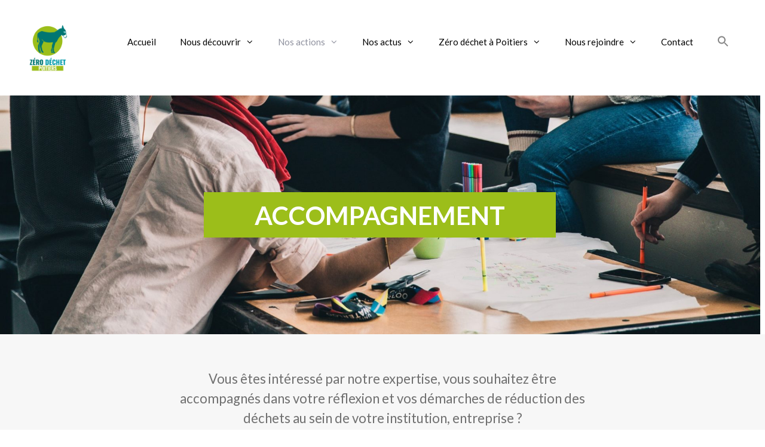

--- FILE ---
content_type: text/html; charset=UTF-8
request_url: https://www.zerodechetpoitiers.fr/nos-actions/accompagnement/
body_size: 11305
content:
<!DOCTYPE html>
<html lang="fr-FR">
<head>
<meta charset="UTF-8">
<link rel="profile" href="https://gmpg.org/xfn/11">
<title>Accompagnement Page % Page - Zéro Déchet Poitiers</title>
<!-- This site is optimized with the Yoast SEO plugin v13.3 - https://yoast.com/wordpress/plugins/seo/ -->
<meta name="description" content="Nous avons déjà accompagné des familles lors d&#039;un défi familles zéro déchet ainsi que des entreprises pour la réduction de leurs déchets. Notre association peut vous proposer un accompagnement sur-mesure. N&#039;hésitez pas à nous contacter pour que nous puissions échanger !"/>
<meta name="robots" content="max-snippet:-1, max-image-preview:large, max-video-preview:-1"/>
<link rel="canonical" href="https://www.zerodechetpoitiers.fr/nos-actions/accompagnement/" />
<meta property="og:locale" content="fr_FR" />
<meta property="og:type" content="article" />
<meta property="og:title" content="Accompagnement Page % Page - Zéro Déchet Poitiers" />
<meta property="og:description" content="Nous avons déjà accompagné des familles lors d&#039;un défi familles zéro déchet ainsi que des entreprises pour la réduction de leurs déchets. Notre association peut vous proposer un accompagnement sur-mesure. N&#039;hésitez pas à nous contacter pour que nous puissions échanger !" />
<meta property="og:url" content="https://www.zerodechetpoitiers.fr/nos-actions/accompagnement/" />
<meta property="og:site_name" content="Zéro Déchet Poitiers" />
<meta property="article:publisher" content="https://www.facebook.com/zwfgroupepoitiers/" />
<meta property="og:image" content="https://www.zerodechetpoitiers.fr/wp-content/uploads/2019/04/people-2557396.jpg" />
<meta property="og:image:secure_url" content="https://www.zerodechetpoitiers.fr/wp-content/uploads/2019/04/people-2557396.jpg" />
<meta property="og:image:width" content="1920" />
<meta property="og:image:height" content="1280" />
<meta name="twitter:card" content="summary_large_image" />
<meta name="twitter:description" content="Nous avons déjà accompagné des familles lors d&#039;un défi familles zéro déchet ainsi que des entreprises pour la réduction de leurs déchets. Notre association peut vous proposer un accompagnement sur-mesure. N&#039;hésitez pas à nous contacter pour que nous puissions échanger !" />
<meta name="twitter:title" content="Accompagnement Page % Page - Zéro Déchet Poitiers" />
<meta name="twitter:site" content="@ZWPoitiers" />
<meta name="twitter:image" content="https://www.zerodechetpoitiers.fr/wp-content/uploads/2019/04/people-2557396.jpg" />
<meta name="twitter:creator" content="@ZWPoitiers" />
<script type='application/ld+json' class='yoast-schema-graph yoast-schema-graph--main'>{"@context":"https://schema.org","@graph":[{"@type":"Organization","@id":"https://www.zerodechetpoitiers.fr/#organization","name":"Z\u00e9ro D\u00e9chet Poitiers","url":"https://www.zerodechetpoitiers.fr/","sameAs":["https://www.facebook.com/zwfgroupepoitiers/","https://twitter.com/ZWPoitiers"],"logo":{"@type":"ImageObject","@id":"https://www.zerodechetpoitiers.fr/#logo","inLanguage":"fr-FR","url":"https://www.zerodechetpoitiers.fr/wp-content/uploads/2019/03/logo.svg-e1553723030802.png","width":400,"height":400,"caption":"Z\u00e9ro D\u00e9chet Poitiers"},"image":{"@id":"https://www.zerodechetpoitiers.fr/#logo"}},{"@type":"WebSite","@id":"https://www.zerodechetpoitiers.fr/#website","url":"https://www.zerodechetpoitiers.fr/","name":"Z\u00e9ro D\u00e9chet Poitiers","inLanguage":"fr-FR","description":"Pour un futur sans d\u00e9chet et sans gaspillage !","publisher":{"@id":"https://www.zerodechetpoitiers.fr/#organization"},"potentialAction":[{"@type":"SearchAction","target":"https://www.zerodechetpoitiers.fr/?s={search_term_string}","query-input":"required name=search_term_string"}]},{"@type":"ImageObject","@id":"https://www.zerodechetpoitiers.fr/nos-actions/accompagnement/#primaryimage","inLanguage":"fr-FR","url":"https://www.zerodechetpoitiers.fr/wp-content/uploads/2019/04/people-2557396.jpg","width":1920,"height":1280},{"@type":"WebPage","@id":"https://www.zerodechetpoitiers.fr/nos-actions/accompagnement/#webpage","url":"https://www.zerodechetpoitiers.fr/nos-actions/accompagnement/","name":"Accompagnement Page % Page - Z\u00e9ro D\u00e9chet Poitiers","isPartOf":{"@id":"https://www.zerodechetpoitiers.fr/#website"},"inLanguage":"fr-FR","primaryImageOfPage":{"@id":"https://www.zerodechetpoitiers.fr/nos-actions/accompagnement/#primaryimage"},"datePublished":"2019-03-13T15:57:21+00:00","dateModified":"2024-12-01T13:28:15+00:00","description":"Nous avons d\u00e9j\u00e0 accompagn\u00e9 des familles lors d'un d\u00e9fi familles z\u00e9ro d\u00e9chet ainsi que des entreprises pour la r\u00e9duction de leurs d\u00e9chets. Notre association peut vous proposer un accompagnement sur-mesure. N'h\u00e9sitez pas \u00e0 nous contacter pour que nous puissions \u00e9changer !","potentialAction":[{"@type":"ReadAction","target":["https://www.zerodechetpoitiers.fr/nos-actions/accompagnement/"]}]}]}</script>
<!-- / Yoast SEO plugin. -->
<link rel='dns-prefetch' href='//fonts.googleapis.com' />
<link href='https://fonts.gstatic.com' crossorigin rel='preconnect' />
<link rel="alternate" type="application/rss+xml" title="Zéro Déchet Poitiers &raquo; Flux" href="https://www.zerodechetpoitiers.fr/feed/" />
<link rel="alternate" type="application/rss+xml" title="Zéro Déchet Poitiers &raquo; Flux des commentaires" href="https://www.zerodechetpoitiers.fr/comments/feed/" />
<link rel="alternate" type="text/calendar" title="Zéro Déchet Poitiers &raquo; Flux iCal" href="https://www.zerodechetpoitiers.fr/evenements/?ical=1" />
<link rel='stylesheet' id='generate-fonts-css'  href='//fonts.googleapis.com/css?family=Lato:300,300italic,regular,italic,700,700italic' type='text/css' media='all' />
<!-- <link rel='stylesheet' id='tribe-common-skeleton-style-css'  href='https://www.zerodechetpoitiers.fr/wp-content/plugins/the-events-calendar/common/src/resources/css/common-skeleton.min.css?ver=4.11.5.1' type='text/css' media='all' /> -->
<!-- <link rel='stylesheet' id='tribe-tooltip-css'  href='https://www.zerodechetpoitiers.fr/wp-content/plugins/the-events-calendar/common/src/resources/css/tooltip.min.css?ver=4.11.5.1' type='text/css' media='all' /> -->
<!-- <link rel='stylesheet' id='wp-block-library-css'  href='https://www.zerodechetpoitiers.fr/wp-includes/css/dist/block-library/style.min.css?ver=5.3.20' type='text/css' media='all' /> -->
<!-- <link rel='stylesheet' id='contact-form-7-css'  href='https://www.zerodechetpoitiers.fr/wp-content/plugins/contact-form-7/includes/css/styles.css?ver=5.1.7' type='text/css' media='all' /> -->
<!-- <link rel='stylesheet' id='ivory-search-styles-css'  href='https://www.zerodechetpoitiers.fr/wp-content/plugins/add-search-to-menu/public/css/ivory-search.min.css?ver=4.8.1' type='text/css' media='all' /> -->
<!-- <link rel='stylesheet' id='generate-style-grid-css'  href='https://www.zerodechetpoitiers.fr/wp-content/themes/generatepress/css/unsemantic-grid.min.css?ver=2.3.2' type='text/css' media='all' /> -->
<!-- <link rel='stylesheet' id='generate-style-css'  href='https://www.zerodechetpoitiers.fr/wp-content/themes/generatepress/style.min.css?ver=2.3.2' type='text/css' media='all' /> -->
<link rel="stylesheet" type="text/css" href="//www.zerodechetpoitiers.fr/wp-content/cache/wpfc-minified/6zwygnxl/h5anp.css" media="all"/>
<style id='generate-style-inline-css' type='text/css'>
body{background-color:#ffffff;color:#3a3a3a;}a, a:visited{color:#9cbe1a;}a:hover, a:focus, a:active{color:#7e9e00;}body .grid-container{max-width:1100px;}.site-header .header-image{width:80px;}body, button, input, select, textarea{font-family:"Lato", sans-serif;}.entry-content > [class*="wp-block-"]:not(:last-child){margin-bottom:1.5em;}.main-navigation .main-nav ul ul li a{font-size:14px;}@media (max-width:768px){.main-title{font-size:30px;}h1{font-size:30px;}h2{font-size:25px;}}.top-bar{background-color:#636363;color:#ffffff;}.top-bar a,.top-bar a:visited{color:#ffffff;}.top-bar a:hover{color:#303030;}.site-header{background-color:#ffffff;color:#3a3a3a;}.site-header a,.site-header a:visited{color:#3a3a3a;}.main-title a,.main-title a:hover,.main-title a:visited{color:#222222;}.site-description{color:#757575;}.main-navigation,.main-navigation ul ul{background-color:#ffffff;}.main-navigation .main-nav ul li a,.menu-toggle{color:#000000;}.main-navigation .main-nav ul li:hover > a,.main-navigation .main-nav ul li:focus > a, .main-navigation .main-nav ul li.sfHover > a{color:#8f919e;background-color:#ffffff;}button.menu-toggle:hover,button.menu-toggle:focus,.main-navigation .mobile-bar-items a,.main-navigation .mobile-bar-items a:hover,.main-navigation .mobile-bar-items a:focus{color:#000000;}.main-navigation .main-nav ul li[class*="current-menu-"] > a{color:#8f919e;background-color:#ffffff;}.main-navigation .main-nav ul li[class*="current-menu-"] > a:hover,.main-navigation .main-nav ul li[class*="current-menu-"].sfHover > a{color:#8f919e;background-color:#ffffff;}.navigation-search input[type="search"],.navigation-search input[type="search"]:active{color:#ffffff;background-color:#ffffff;}.navigation-search input[type="search"]:focus{color:#8f919e;background-color:#ffffff;}.main-navigation ul ul{background-color:#f6f9fc;}.main-navigation .main-nav ul ul li a{color:#000000;}.main-navigation .main-nav ul ul li:hover > a,.main-navigation .main-nav ul ul li:focus > a,.main-navigation .main-nav ul ul li.sfHover > a{color:#8f919e;background-color:#f6f9fc;}.main-navigation .main-nav ul ul li[class*="current-menu-"] > a{color:#8f919e;background-color:#f6f9fc;}.main-navigation .main-nav ul ul li[class*="current-menu-"] > a:hover,.main-navigation .main-nav ul ul li[class*="current-menu-"].sfHover > a{color:#8f919e;background-color:#f6f9fc;}.separate-containers .inside-article, .separate-containers .comments-area, .separate-containers .page-header, .one-container .container, .separate-containers .paging-navigation, .inside-page-header{background-color:#ffffff;}.entry-meta{color:#595959;}.entry-meta a,.entry-meta a:visited{color:#595959;}.entry-meta a:hover{color:#1e73be;}.sidebar .widget{background-color:#ffffff;}.sidebar .widget .widget-title{color:#000000;}.footer-widgets{background-color:#ffffff;}.footer-widgets .widget-title{color:#000000;}.site-info{color:#ffffff;background-color:#222222;}.site-info a,.site-info a:visited{color:#ffffff;}.site-info a:hover{color:#606060;}.footer-bar .widget_nav_menu .current-menu-item a{color:#606060;}input[type="text"],input[type="email"],input[type="url"],input[type="password"],input[type="search"],input[type="tel"],input[type="number"],textarea,select{color:#666666;background-color:#fafafa;border-color:#cccccc;}input[type="text"]:focus,input[type="email"]:focus,input[type="url"]:focus,input[type="password"]:focus,input[type="search"]:focus,input[type="tel"]:focus,input[type="number"]:focus,textarea:focus,select:focus{color:#666666;background-color:#ffffff;border-color:#bfbfbf;}button,html input[type="button"],input[type="reset"],input[type="submit"],a.button,a.button:visited,a.wp-block-button__link:not(.has-background){color:#ffffff;background-color:#666666;}button:hover,html input[type="button"]:hover,input[type="reset"]:hover,input[type="submit"]:hover,a.button:hover,button:focus,html input[type="button"]:focus,input[type="reset"]:focus,input[type="submit"]:focus,a.button:focus,a.wp-block-button__link:not(.has-background):active,a.wp-block-button__link:not(.has-background):focus,a.wp-block-button__link:not(.has-background):hover{color:#ffffff;background-color:#3f3f3f;}.generate-back-to-top,.generate-back-to-top:visited{background-color:rgba( 0,0,0,0.4 );color:#ffffff;}.generate-back-to-top:hover,.generate-back-to-top:focus{background-color:rgba( 0,0,0,0.6 );color:#ffffff;}.entry-content .alignwide, body:not(.no-sidebar) .entry-content .alignfull{margin-left:-40px;width:calc(100% + 80px);max-width:calc(100% + 80px);}.rtl .menu-item-has-children .dropdown-menu-toggle{padding-left:20px;}.rtl .main-navigation .main-nav ul li.menu-item-has-children > a{padding-right:20px;}@media (max-width:768px){.separate-containers .inside-article, .separate-containers .comments-area, .separate-containers .page-header, .separate-containers .paging-navigation, .one-container .site-content, .inside-page-header{padding:30px;}.entry-content .alignwide, body:not(.no-sidebar) .entry-content .alignfull{margin-left:-30px;width:calc(100% + 60px);max-width:calc(100% + 60px);}}.one-container .sidebar .widget{padding:0px;}/* End cached CSS */@media (max-width: 768px){.main-navigation .menu-toggle,.main-navigation .mobile-bar-items,.sidebar-nav-mobile:not(#sticky-placeholder){display:block;}.main-navigation ul,.gen-sidebar-nav{display:none;}[class*="nav-float-"] .site-header .inside-header > *{float:none;clear:both;}}@font-face {font-family: "GeneratePress";src:  url("https://www.zerodechetpoitiers.fr/wp-content/themes/generatepress/fonts/generatepress.eot");src:  url("https://www.zerodechetpoitiers.fr/wp-content/themes/generatepress/fonts/generatepress.eot#iefix") format("embedded-opentype"),  url("https://www.zerodechetpoitiers.fr/wp-content/themes/generatepress/fonts/generatepress.woff2") format("woff2"),  url("https://www.zerodechetpoitiers.fr/wp-content/themes/generatepress/fonts/generatepress.woff") format("woff"),  url("https://www.zerodechetpoitiers.fr/wp-content/themes/generatepress/fonts/generatepress.ttf") format("truetype"),  url("https://www.zerodechetpoitiers.fr/wp-content/themes/generatepress/fonts/generatepress.svg#GeneratePress") format("svg");font-weight: normal;font-style: normal;}
</style>
<!-- <link rel='stylesheet' id='generate-mobile-style-css'  href='https://www.zerodechetpoitiers.fr/wp-content/themes/generatepress/css/mobile.min.css?ver=2.3.2' type='text/css' media='all' /> -->
<!-- <link rel='stylesheet' id='generate-child-css'  href='https://www.zerodechetpoitiers.fr/wp-content/themes/zero-dechet/style.css?ver=1561295123' type='text/css' media='all' /> -->
<link rel="stylesheet" type="text/css" href="//www.zerodechetpoitiers.fr/wp-content/cache/wpfc-minified/l9515zuq/f9soa.css" media="all"/>
<script src='//www.zerodechetpoitiers.fr/wp-content/cache/wpfc-minified/ftyakofa/f9soa.js' type="text/javascript"></script>
<!-- <script type='text/javascript' src='https://www.zerodechetpoitiers.fr/wp-includes/js/jquery/jquery.js?ver=1.12.4-wp'></script> -->
<!-- <script type='text/javascript' src='https://www.zerodechetpoitiers.fr/wp-includes/js/jquery/jquery-migrate.min.js?ver=1.4.1'></script> -->
<link rel='https://api.w.org/' href='https://www.zerodechetpoitiers.fr/wp-json/' />
<link rel="EditURI" type="application/rsd+xml" title="RSD" href="https://www.zerodechetpoitiers.fr/xmlrpc.php?rsd" />
<link rel="wlwmanifest" type="application/wlwmanifest+xml" href="https://www.zerodechetpoitiers.fr/wp-includes/wlwmanifest.xml" /> 
<meta name="generator" content="WordPress 5.3.20" />
<link rel='shortlink' href='https://www.zerodechetpoitiers.fr/?p=70' />
<link rel="alternate" type="application/json+oembed" href="https://www.zerodechetpoitiers.fr/wp-json/oembed/1.0/embed?url=https%3A%2F%2Fwww.zerodechetpoitiers.fr%2Fnos-actions%2Faccompagnement%2F" />
<link rel="alternate" type="text/xml+oembed" href="https://www.zerodechetpoitiers.fr/wp-json/oembed/1.0/embed?url=https%3A%2F%2Fwww.zerodechetpoitiers.fr%2Fnos-actions%2Faccompagnement%2F&#038;format=xml" />
<link rel="stylesheet" type="text/css" href="https://cdn.datatables.net/1.10.19/css/jquery.dataTables.css">
<style> 
.command {
padding: 4px 6px;
background: white;
color: black;
font: 14px/16px Arial, Helvetica, sans-serif;
background: rgba(255,255,255,0.8);
box-shadow: 0 0 15px rgba(0,0,0,0.2);
border-radius: 5px;
min-width: 200px;
}
.command form input{
margin-right: 10px;
}
</style>
<script type="text/javascript" charset="utf8" src="https://cdn.datatables.net/1.10.19/js/jquery.dataTables.min.js"></script>
<script>
var mapsPlaceholder = [];
var markers =[];
var cats = [];
jQuery(function ($) {
if($('#tablepress').length){
L.Map.addInitHook(function () {
var command = L.control({position: 'topright'});
command.onAdd = function (map) {
var div = L.DomUtil.create('div', 'command');
for (var i = 0; i < cats.length; i++) {
div.innerHTML += '<form style="background:' + cats[i]["color"] +'52;padding-right:5px"><input id="' + cats[i]["id"] + '" type="checkbox" style="vertical-align: middle;"/>' + cats[i]["label"] + '</form>';
}
return div;
};
command.addTo(this);
mapsPlaceholder.push(this);
for (var i = 0; i < cats.length; i++) {
document.getElementById(cats[i]["id"]).addEventListener("click", handleCommand, false);
}
function handleCommand() {
var selectedCat;
for (var i = 0; i < cats.length; i++) {
if (cats[i]["id"] === this.id) {
selectedCat = cats[i];
break;
}
}
if (this.checked) {
selectedCat["interestPoints"].addTo(mapsPlaceholder[0]);
} else {
mapsPlaceholder[0].removeLayer(selectedCat["interestPoints"]);
}
//updateTable();
}
setTimeout(function () {
mapsPlaceholder[0].eachLayer(function (layer) { if(layer._url === undefined) {mapsPlaceholder[0].removeLayer(layer);}})
for (var i = 0; i < cats.length; i++) {
document.getElementById(cats[i]["id"]).click();
}
}, 500);
});
markers = umsAllMapsInfo[0].markers;
var mapsMarkersCategorys = umsAllMapsInfo[0].marker_gourp_list;
cats = [];
for (var i = 0; i < markers.length; i++) {
var cat = getCat(cats, markers[i].marker_group_id);
if (cat === undefined) {
cat = {
"interestPoints" : createInterestPoints(),
"id" : "cat" + markers[i].marker_group_id,
"label" : getCatName(markers[i].marker_group_id, mapsMarkersCategorys),
"color" : getCatColor(markers[i].marker_group_id, mapsMarkersCategorys)
}
cats.push(cat);
}
markers[i]["cat"]=cat;
markers[i]["type"]="Feature";
markers[i]["geometry"]={
"type": "Point",
"coordinates": [markers[i]["coord_y"],markers[i]["coord_x"]]
};
cat["interestPoints"].addData(markers[i]);
}
$(document).ready(function() {
var dataSet = [];
$.each(markers, function (index, value) {
dataSet.push([value.title,value.address]);
return true;
});
console.log($('#tablepress'));
$('#tablepress').DataTable( {
data: dataSet,
columns: [
{ title: "Nom" },
{ title: "Adresse" }
],
language: {
processing:     "Traitement en cours...",
search:         "Rechercher :",
lengthMenu:    "Afficher _MENU_ éléments",
info:           "Affichage de l'élement _START_ à _END_ sur _TOTAL_ éléments",
infoEmpty:      "Affichage de l'élement 0 à 0 sur 0 éléments",
infoFiltered:   "(filtré de _MAX_ éléments au total)",
infoPostFix:    "",
loadingRecords: "Chargement en cours...",
zeroRecords:    "Aucun élément à afficher",
emptyTable:     "Aucune donnée disponible dans le tableau",
paginate: {
first:      "Premier",
previous:   "Précédent",
next:       "Suivant",
last:       "Dernier"
},
aria: {
sortAscending:  ": activer pour trier la colonne par ordre croissant",
sortDescending: ": activer pour trier la colonne par ordre décroissant"
}
}
} );
});
}
function getCat(cats, cat) {
console.log(cats.length);
for (var i = 0; i < cats.length; i++) {
if (cats[i]["id"] === "cat" + cat) {
return cats[i];
}
}
return ;
}
function getCatName(cat, mapsMarkersCategorys) {
for (var i = 0; i < mapsMarkersCategorys.length; i++) {
if (mapsMarkersCategorys[i]["id"] === cat) {
return mapsMarkersCategorys[i]["title"];
}
}
return "Non renseigné";
}
function getCatColor(cat, mapsMarkersCategorys) {
for (var i = 0; i < mapsMarkersCategorys.length; i++) {
if (mapsMarkersCategorys[i]["id"] === cat) {
return mapsMarkersCategorys[i]["params"]["bg_color"];
}
}
return "white";
}
function createInterestPoints () {
return new L.geoJson([], {
pointToLayer: function(feature, latlng) {
var smallIcon = L.icon({
iconUrl: feature.icon_data.path,
//shadowUrl: 'icon-shadow.png',
iconSize:     [26, 36], // taille de l'icone
//shadowSize:   [50, 64], // taille de l'ombre
iconAnchor:   [9, 36], // point de l'icone qui correspondra à la position du marker
//shadowAnchor: [32, 64],  // idem pour l'ombre
popupAnchor:  [0, -40] // point depuis lequel la popup doit s'ouvrir relativement à l'iconAnchor
});
return L.marker(latlng, {icon: smallIcon});
},
onEachFeature: function(feature, layer) {
var html = '</br>';
if (feature.title) {
html += '<font size="3"><b>' + feature.title + '</b></font></br>';
}
if (feature.description) {
html += feature.description;
}
if (feature.address) {
html += "</br>"
html += "<i>" + feature.address +"</i>";
}
layer.bindPopup(html);
}
});
}
function updateTable () {
var dataSet = [];
$.each(markers, function (index, value) {
console.log(value["cat"]["id"]);
console.log(document.getElementById(value["cat"]["id"]));
dataSet.push([value.title,value.address]);
return true;
});
$('#tablepress').DataTable( {
data: dataSet,
columns: [
{ title: "Nom" },
{ title: "Adresse" }
],
language: {
processing:     "Traitement en cours...",
search:         "Rechercher :",
lengthMenu:    "Afficher _MENU_ éléments",
info:           "Affichage de l'élement _START_ à _END_ sur _TOTAL_ éléments",
infoEmpty:      "Affichage de l'élement 0 à 0 sur 0 éléments",
infoFiltered:   "(filtré de _MAX_ éléments au total)",
infoPostFix:    "",
loadingRecords: "Chargement en cours...",
zeroRecords:    "Aucun élément à afficher",
emptyTable:     "Aucune donnée disponible dans le tableau",
paginate: {
first:      "Premier",
previous:   "Précédent",
next:       "Suivant",
last:       "Dernier"
},
aria: {
sortAscending:  ": activer pour trier la colonne par ordre croissant",
sortDescending: ": activer pour trier la colonne par ordre décroissant"
}
}
} );
}
});
</script><meta name="tec-api-version" content="v1"><meta name="tec-api-origin" content="https://www.zerodechetpoitiers.fr"><link rel="https://theeventscalendar.com/" href="https://www.zerodechetpoitiers.fr/wp-json/tribe/events/v1/" /><!-- Analytics by WP-Statistics v13.1.2 - https://wp-statistics.com/ -->
<meta name="viewport" content="width=device-width, initial-scale=1"><style type="text/css">.recentcomments a{display:inline !important;padding:0 !important;margin:0 !important;}</style><style id="uagb-style-conditional-extension">@media (min-width: 1025px){body .uag-hide-desktop.uagb-google-map__wrap,body .uag-hide-desktop{display:none}}@media (min-width: 768px) and (max-width: 1024px){body .uag-hide-tab.uagb-google-map__wrap,body .uag-hide-tab{display:none}}@media (max-width: 767px){body .uag-hide-mob.uagb-google-map__wrap,body .uag-hide-mob{display:none}}</style><style id="uagb-style-frontend-70">.uagb-section__wrap{position:relative}.uagb-section__wrap .uagb-section__inner-wrap{margin-left:auto;margin-right:auto;position:relative;z-index:2}.uagb-section__wrap .uagb-section__overlay{height:100%;width:100%;top:0;left:0;position:absolute}.uagb-section__wrap .uagb-section__video-wrap{height:100%;width:100%;top:0;left:0;position:absolute;overflow:hidden;z-index:0;-webkit-transition:opacity 1s;-o-transition:opacity 1s;transition:opacity 1s}.uagb-section__wrap .uagb-section__video-wrap video{max-width:100%;width:100%;height:100%;margin:0;line-height:1;border:none;display:inline-block;vertical-align:baseline;-o-object-fit:cover;object-fit:cover;background-size:cover}@media (min-width: 768px) and (max-width: 1024px){.wp-block-uagb-section.uagb-section__wrap.uagb-section__background-image{background-attachment:scroll}}
#uagb-section-0bb4aa35-5393-4cf9-b1ea-f88a33d5c4c8.uagb-section__wrap{padding-top: 60px;padding-bottom: 60px;padding-left: 40px;padding-right: 40px;}#uagb-section-0bb4aa35-5393-4cf9-b1ea-f88a33d5c4c8 > .uagb-section__video-wrap{opacity: 0.5;}#uagb-section-0bb4aa35-5393-4cf9-b1ea-f88a33d5c4c8 > .uagb-section__inner-wrap{max-width: 1100px;}#uagb-section-0bb4aa35-5393-4cf9-b1ea-f88a33d5c4c8.wp-block-uagb-section{box-shadow: 0 0    ;}</style><link rel="icon" href="https://www.zerodechetpoitiers.fr/wp-content/uploads/2019/03/cropped-logo.svg-2-32x32.png" sizes="32x32" />
<link rel="icon" href="https://www.zerodechetpoitiers.fr/wp-content/uploads/2019/03/cropped-logo.svg-2-192x192.png" sizes="192x192" />
<link rel="apple-touch-icon-precomposed" href="https://www.zerodechetpoitiers.fr/wp-content/uploads/2019/03/cropped-logo.svg-2-180x180.png" />
<meta name="msapplication-TileImage" content="https://www.zerodechetpoitiers.fr/wp-content/uploads/2019/03/cropped-logo.svg-2-270x270.png" />
<style type="text/css" id="wp-custom-css">
/* Créé par Ludo pour centrer les évènements*/
li.ecs-event {
margin-left: auto;
margin-right: auto;
}		</style>
</head>
<body class="page-template page-template-template-blocs page-template-template-blocs-php page page-id-70 page-child parent-pageid-235 wp-custom-logo wp-embed-responsive tribe-no-js generatepress no-sidebar nav-float-right fluid-header one-container active-footer-widgets-1 header-aligned-left dropdown-hover featured-image-active" itemtype="https://schema.org/WebPage" itemscope>
<a class="screen-reader-text skip-link" href="#content" title="Aller au contenu">Aller au contenu</a>		<header id="masthead" class="site-header" itemtype="https://schema.org/WPHeader" itemscope>
<div class="inside-header">
<div class="site-logo">
<a href="https://www.zerodechetpoitiers.fr/" title="Zéro Déchet Poitiers" rel="home">
<img  class="header-image" alt="Zéro Déchet Poitiers" src="https://www.zerodechetpoitiers.fr/wp-content/uploads/2019/03/logo.svg-e1553723030802.png" title="Zéro Déchet Poitiers" />
</a>
</div>		<nav id="site-navigation" class="main-navigation" itemtype="https://schema.org/SiteNavigationElement" itemscope>
<div class="inside-navigation grid-container grid-parent">
<button class="menu-toggle" aria-controls="primary-menu" aria-expanded="false">
<span class="mobile-menu">Menu</span>
</button>
<div id="primary-menu" class="main-nav"><ul id="menu-principal" class=" menu sf-menu"><li id="menu-item-357" class="menu-item menu-item-type-custom menu-item-object-custom menu-item-home menu-item-357"><a href="https://www.zerodechetpoitiers.fr">Accueil</a></li>
<li id="menu-item-248" class="menu-item menu-item-type-post_type menu-item-object-page menu-item-has-children menu-item-248"><a href="https://www.zerodechetpoitiers.fr/nous-decouvrir/">Nous découvrir<span role="presentation" class="dropdown-menu-toggle"></span></a>
<ul class="sub-menu">
<li id="menu-item-1099" class="menu-item menu-item-type-post_type menu-item-object-page menu-item-1099"><a href="https://www.zerodechetpoitiers.fr/nous-decouvrir/lassociation/">L&#8217;association</a></li>
<li id="menu-item-1100" class="menu-item menu-item-type-post_type menu-item-object-page menu-item-1100"><a href="https://www.zerodechetpoitiers.fr/nous-decouvrir/lequipe/">L&#8217;équipe</a></li>
<li id="menu-item-1101" class="menu-item menu-item-type-post_type menu-item-object-page menu-item-1101"><a href="https://www.zerodechetpoitiers.fr/nous-decouvrir/la-demarche/">La démarche</a></li>
<li id="menu-item-664" class="menu-item menu-item-type-post_type menu-item-object-page menu-item-664"><a href="https://www.zerodechetpoitiers.fr/nous-decouvrir/nos-partenaires/">Nos partenaires</a></li>
</ul>
</li>
<li id="menu-item-249" class="menu-item menu-item-type-post_type menu-item-object-page current-page-ancestor current-menu-ancestor current-menu-parent current-page-parent current_page_parent current_page_ancestor menu-item-has-children menu-item-249"><a href="https://www.zerodechetpoitiers.fr/nos-actions/">Nos actions<span role="presentation" class="dropdown-menu-toggle"></span></a>
<ul class="sub-menu">
<li id="menu-item-2197" class="menu-item menu-item-type-post_type menu-item-object-page menu-item-2197"><a href="https://www.zerodechetpoitiers.fr/nos-actions/nos-conferences/">Nos conférences</a></li>
<li id="menu-item-2198" class="menu-item menu-item-type-post_type menu-item-object-page menu-item-2198"><a href="https://www.zerodechetpoitiers.fr/nos-actions/nos-ateliers/">Nos ateliers</a></li>
<li id="menu-item-2184" class="menu-item menu-item-type-post_type menu-item-object-page menu-item-2184"><a href="https://www.zerodechetpoitiers.fr/nos-actions/nos-animations/">Nos animations</a></li>
<li id="menu-item-1233" class="menu-item menu-item-type-post_type menu-item-object-page menu-item-1233"><a href="https://www.zerodechetpoitiers.fr/nos-actions/nos-projets/">Nos projets</a></li>
<li id="menu-item-1234" class="menu-item menu-item-type-post_type menu-item-object-page menu-item-1234"><a href="https://www.zerodechetpoitiers.fr/nos-actions/sensibilisation/">Sensibilisation</a></li>
<li id="menu-item-658" class="menu-item menu-item-type-post_type menu-item-object-page current-menu-item page_item page-item-70 current_page_item menu-item-658"><a href="https://www.zerodechetpoitiers.fr/nos-actions/accompagnement/" aria-current="page">Accompagnement</a></li>
</ul>
</li>
<li id="menu-item-250" class="menu-item menu-item-type-post_type menu-item-object-page menu-item-has-children menu-item-250"><a href="https://www.zerodechetpoitiers.fr/nos-actus/">Nos actus<span role="presentation" class="dropdown-menu-toggle"></span></a>
<ul class="sub-menu">
<li id="menu-item-666" class="menu-item menu-item-type-post_type_archive menu-item-object-tribe_events menu-item-666"><a href="https://www.zerodechetpoitiers.fr/evenements/">Nos événements</a></li>
<li id="menu-item-655" class="menu-item menu-item-type-post_type menu-item-object-page menu-item-655"><a href="https://www.zerodechetpoitiers.fr/nos-actus/notre-lettre-dinformation/">Lettre d&#8217;information</a></li>
<li id="menu-item-656" class="menu-item menu-item-type-post_type menu-item-object-page menu-item-656"><a href="https://www.zerodechetpoitiers.fr/nos-actus/ils-parlent-de-nous/">Ils parlent de nous</a></li>
</ul>
</li>
<li id="menu-item-252" class="menu-item menu-item-type-post_type menu-item-object-page menu-item-has-children menu-item-252"><a href="https://www.zerodechetpoitiers.fr/zero-dechet-a-poitiers/">Zéro déchet à Poitiers<span role="presentation" class="dropdown-menu-toggle"></span></a>
<ul class="sub-menu">
<li id="menu-item-1522" class="menu-item menu-item-type-post_type menu-item-object-page menu-item-1522"><a href="https://www.zerodechetpoitiers.fr/zero-dechet-a-poitiers/nos-bonnes-adresses/">Nos bonnes adresses</a></li>
<li id="menu-item-654" class="menu-item menu-item-type-post_type menu-item-object-page menu-item-654"><a href="https://www.zerodechetpoitiers.fr/zero-dechet-a-poitiers/nos-astuces/">Nos astuces</a></li>
</ul>
</li>
<li id="menu-item-253" class="menu-item menu-item-type-post_type menu-item-object-page menu-item-has-children menu-item-253"><a href="https://www.zerodechetpoitiers.fr/nous-rejoindre/">Nous rejoindre<span role="presentation" class="dropdown-menu-toggle"></span></a>
<ul class="sub-menu">
<li id="menu-item-2249" class="menu-item menu-item-type-post_type menu-item-object-page menu-item-2249"><a href="https://www.zerodechetpoitiers.fr/nous-rejoindre/nous-soutenir-2/">Nous soutenir</a></li>
<li id="menu-item-652" class="menu-item menu-item-type-post_type menu-item-object-page menu-item-652"><a href="https://www.zerodechetpoitiers.fr/nous-rejoindre/devenir-benevole/">Devenir bénévole</a></li>
</ul>
</li>
<li id="menu-item-254" class="menu-item menu-item-type-post_type menu-item-object-page menu-item-254"><a href="https://www.zerodechetpoitiers.fr/contact/">Contact</a></li>
<li class=" astm-search-menu is-menu sliding menu-item"><a href="#" aria-label="Search Icon Link"><svg width="20" height="20" class="search-icon" role="img" viewBox="2 9 20 5" focusable="false" aria-label="Search">
<path class="search-icon-path" d="M15.5 14h-.79l-.28-.27C15.41 12.59 16 11.11 16 9.5 16 5.91 13.09 3 9.5 3S3 5.91 3 9.5 5.91 16 9.5 16c1.61 0 3.09-.59 4.23-1.57l.27.28v.79l5 4.99L20.49 19l-4.99-5zm-6 0C7.01 14 5 11.99 5 9.5S7.01 5 9.5 5 14 7.01 14 9.5 11.99 14 9.5 14z"></path></svg></a><form  class="is-search-form is-form-style is-form-style-3 is-form-id-0 " action="https://www.zerodechetpoitiers.fr/" method="get" role="search" ><label for="is-search-input-0"><span class="is-screen-reader-text">Search for:</span><input  type="search" id="is-search-input-0" name="s" value="" class="is-search-input" placeholder="Search here..." autocomplete=off /></label><button type="submit" class="is-search-submit"><span class="is-screen-reader-text">Search Button</span><span class="is-search-icon"><svg focusable="false" aria-label="Search" xmlns="http://www.w3.org/2000/svg" viewBox="0 0 24 24" width="24px"><path d="M15.5 14h-.79l-.28-.27C15.41 12.59 16 11.11 16 9.5 16 5.91 13.09 3 9.5 3S3 5.91 3 9.5 5.91 16 9.5 16c1.61 0 3.09-.59 4.23-1.57l.27.28v.79l5 4.99L20.49 19l-4.99-5zm-6 0C7.01 14 5 11.99 5 9.5S7.01 5 9.5 5 14 7.01 14 9.5 11.99 14 9.5 14z"></path></svg></span></button></form></li></ul></div>			</div><!-- .inside-navigation -->
</nav><!-- #site-navigation -->
</div><!-- .inside-header -->
</header><!-- #masthead -->
<div class="page-header-image grid-container grid-parent">
<img width="1920" height="1280" src="https://www.zerodechetpoitiers.fr/wp-content/uploads/2019/04/people-2557396.jpg" class="attachment-full size-full wp-post-image" alt="Accompagnement" itemprop="image" srcset="https://www.zerodechetpoitiers.fr/wp-content/uploads/2019/04/people-2557396.jpg 1920w, https://www.zerodechetpoitiers.fr/wp-content/uploads/2019/04/people-2557396-300x200.jpg 300w, https://www.zerodechetpoitiers.fr/wp-content/uploads/2019/04/people-2557396-768x512.jpg 768w, https://www.zerodechetpoitiers.fr/wp-content/uploads/2019/04/people-2557396-1024x683.jpg 1024w" sizes="(max-width: 1920px) 100vw, 1920px" />		</div>
<div id="page" class="hfeed site grid-container container grid-parent">
<div id="content" class="site-content">
<div id="primary" class="content-area grid-parent mobile-grid-100 grid-100 tablet-grid-100">
<main id="main" class="site-main">
<article id="post-70" class="post-70 page type-page status-publish has-post-thumbnail" itemtype="https://schema.org/CreativeWork" itemscope>
<div class="inside-article">
<div  class="thumbnail-active"  >
<header class="entry-header alignfull" style="background-image: url('https://www.zerodechetpoitiers.fr/wp-content/uploads/2019/04/people-2557396.jpg');">
<h2 class="entry-title" itemprop="headline">Accompagnement</h2>				</header><!-- .entry-header -->
</div>
<div class="entry-content" itemprop="text">
<section class="wp-block-uagb-section uagb-section__wrap uagb-section__background-undefined alignfull uagb-block-0bb4aa35-5393-4cf9-b1ea-f88a33d5c4c8" id="uagb-section-0bb4aa35-5393-4cf9-b1ea-f88a33d5c4c8"><div class="uagb-section__overlay"></div><div class="uagb-section__inner-wrap">
<p class="has-text-align-left txt-mis-en-avant">Vous êtes intéressé par notre expertise, vous souhaitez être accompagnés dans votre réflexion et vos démarches de réduction des déchets au sein de votre institution, entreprise ? </p>
<p class="has-text-align-left txt-mis-en-avant">Contactez-nous et nous verrons avec plaisir ensemble les modalités !</p>
<div class="wp-block-button aligncenter"><a class="wp-block-button__link has-text-color has-background no-border-radius" href="https://www.zerodechetpoitiers.fr/contact" style="background-color:#9cbe1a;color:#ffffff">Nous contacter<br></a></div>
</div></section>
</div><!-- .entry-content -->
</div><!-- .inside-article -->
</article><!-- #post-## -->
</main><!-- #main -->
</div><!-- #primary -->

</div><!-- #content -->
</div><!-- #page -->
<div class="site-footer footer-bar-active footer-bar-align-center">
<div id="footer-widgets" class="site footer-widgets">
<div class="footer-widgets-container">
<div class="inside-footer-widgets">
<div class="footer-widget-1 grid-parent grid-100 tablet-grid-50 mobile-grid-100">
<aside id="nav_menu-3" class="widget inner-padding widget_nav_menu"><div class="menu-bas-de-page-container"><ul id="menu-bas-de-page" class="menu"><li id="menu-item-260" class="menu-item menu-item-type-post_type menu-item-object-page menu-item-has-children menu-item-260"><a href="https://www.zerodechetpoitiers.fr/nous-decouvrir/">Nous découvrir</a>
<ul class="sub-menu">
<li id="menu-item-1103" class="menu-item menu-item-type-post_type menu-item-object-page menu-item-1103"><a href="https://www.zerodechetpoitiers.fr/nous-decouvrir/lequipe/">L&#8217;équipe</a></li>
<li id="menu-item-1102" class="menu-item menu-item-type-post_type menu-item-object-page menu-item-1102"><a href="https://www.zerodechetpoitiers.fr/nous-decouvrir/lassociation/">L&#8217;association</a></li>
<li id="menu-item-1104" class="menu-item menu-item-type-post_type menu-item-object-page menu-item-1104"><a href="https://www.zerodechetpoitiers.fr/nous-decouvrir/la-demarche/">La démarche</a></li>
<li id="menu-item-272" class="menu-item menu-item-type-post_type menu-item-object-page menu-item-272"><a href="https://www.zerodechetpoitiers.fr/nous-decouvrir/nos-partenaires/">Nos partenaires</a></li>
</ul>
</li>
<li id="menu-item-259" class="menu-item menu-item-type-post_type menu-item-object-page current-page-ancestor current-menu-ancestor current-menu-parent current-page-parent current_page_parent current_page_ancestor menu-item-has-children menu-item-259"><a href="https://www.zerodechetpoitiers.fr/nos-actions/">Nos actions</a>
<ul class="sub-menu">
<li id="menu-item-1235" class="menu-item menu-item-type-post_type menu-item-object-page menu-item-1235"><a href="https://www.zerodechetpoitiers.fr/nos-actions/nos-projets/">Nos projets</a></li>
<li id="menu-item-275" class="menu-item menu-item-type-post_type menu-item-object-page current-menu-item page_item page-item-70 current_page_item menu-item-275"><a href="https://www.zerodechetpoitiers.fr/nos-actions/accompagnement/" aria-current="page">Accompagnement</a></li>
<li id="menu-item-1236" class="menu-item menu-item-type-post_type menu-item-object-page menu-item-1236"><a href="https://www.zerodechetpoitiers.fr/nos-actions/sensibilisation/">Sensibilisation</a></li>
<li id="menu-item-2192" class="menu-item menu-item-type-post_type menu-item-object-page menu-item-2192"><a href="https://www.zerodechetpoitiers.fr/nos-actions/nos-conferences/">Nos conférences</a></li>
<li id="menu-item-2189" class="menu-item menu-item-type-post_type menu-item-object-page menu-item-2189"><a href="https://www.zerodechetpoitiers.fr/nos-actions/nos-ateliers/">Nos ateliers</a></li>
<li id="menu-item-2182" class="menu-item menu-item-type-post_type menu-item-object-page menu-item-2182"><a href="https://www.zerodechetpoitiers.fr/nos-actions/nos-animations/">Nos animations</a></li>
</ul>
</li>
<li id="menu-item-258" class="menu-item menu-item-type-post_type menu-item-object-page menu-item-has-children menu-item-258"><a href="https://www.zerodechetpoitiers.fr/nos-actus/">Nos actus</a>
<ul class="sub-menu">
<li id="menu-item-541" class="menu-item menu-item-type-post_type_archive menu-item-object-tribe_events menu-item-541"><a href="https://www.zerodechetpoitiers.fr/evenements/">Nos événements</a></li>
<li id="menu-item-266" class="menu-item menu-item-type-post_type menu-item-object-page menu-item-266"><a href="https://www.zerodechetpoitiers.fr/nos-actus/notre-lettre-dinformation/">Lettre d&#8217;information</a></li>
<li id="menu-item-267" class="menu-item menu-item-type-post_type menu-item-object-page menu-item-267"><a href="https://www.zerodechetpoitiers.fr/nos-actus/ils-parlent-de-nous/">Ils parlent de nous</a></li>
</ul>
</li>
<li id="menu-item-257" class="menu-item menu-item-type-post_type menu-item-object-page menu-item-has-children menu-item-257"><a href="https://www.zerodechetpoitiers.fr/zero-dechet-a-poitiers/">Zéro déchet à Poitiers</a>
<ul class="sub-menu">
<li id="menu-item-1523" class="menu-item menu-item-type-post_type menu-item-object-page menu-item-1523"><a href="https://www.zerodechetpoitiers.fr/zero-dechet-a-poitiers/nos-bonnes-adresses/">Nos bonnes adresses</a></li>
<li id="menu-item-265" class="menu-item menu-item-type-post_type menu-item-object-page menu-item-265"><a href="https://www.zerodechetpoitiers.fr/zero-dechet-a-poitiers/nos-astuces/">Nos astuces</a></li>
</ul>
</li>
<li id="menu-item-256" class="menu-item menu-item-type-post_type menu-item-object-page menu-item-has-children menu-item-256"><a href="https://www.zerodechetpoitiers.fr/nous-rejoindre/">Nous rejoindre</a>
<ul class="sub-menu">
<li id="menu-item-2250" class="menu-item menu-item-type-post_type menu-item-object-page menu-item-2250"><a href="https://www.zerodechetpoitiers.fr/nous-rejoindre/nous-soutenir-2/">Nous soutenir</a></li>
<li id="menu-item-262" class="menu-item menu-item-type-post_type menu-item-object-page menu-item-262"><a href="https://www.zerodechetpoitiers.fr/nous-rejoindre/devenir-benevole/">Devenir bénévole</a></li>
</ul>
</li>
</ul></div></aside><aside id="text-10" class="widget inner-padding widget_text"><h2 class="widget-title">Réseaux sociaux</h2>			<div class="textwidget"><p><a href="https://www.facebook.com/zwfgroupepoitiers/" target="_blank" rel="noopener noreferrer"><img class="alignnone size-medium wp-image-292" src="https://www.zerodechetpoitiers.fr/wp-content/uploads/2019/03/facebook.svg" alt="facebook" width="25px" height="25px" /></a>   <a href="https://twitter.com/ZWPoitiers" target="_blank" rel="noopener noreferrer"><img class="alignnone size-medium wp-image-293" src="https://www.zerodechetpoitiers.fr/wp-content/uploads/2019/03/twitter.svg" alt="twitter" width="25px" height="25px" /></a>   <a href="https://www.instagram.com/zero_dechet_poitiers/?hl=fr" target="_blank" rel="noopener noreferrer"><img class="alignnone size-medium wp-image-293" src="https://www.zerodechetpoitiers.fr/wp-content/uploads/2021/11/580b57fcd9996e24bc43c521.png" alt="instagram" width="25px" height="25px" /></a></p>
</div>
</aside><aside id="text-11" class="widget inner-padding widget_text">			<div class="textwidget"><h2 class="widget-title"><a style="color: #707070;" href="https://www.zerodechetpoitiers.fr/contact/">Contact <img class="alignnone wp-image-294 size-medium" style="vertical-align: text-bottom;" src="https://www.zerodechetpoitiers.fr/wp-content/uploads/2019/03/next.svg" alt="" width="20" height="20" /></a></h2>
</div>
</aside><aside id="mc4wp_form_widget-5" class="widget inner-padding widget_mc4wp_form_widget"><h2 class="widget-title">Newsletter</h2><script>(function() {
window.mc4wp = window.mc4wp || {
listeners: [],
forms: {
on: function(evt, cb) {
window.mc4wp.listeners.push(
{
event   : evt,
callback: cb
}
);
}
}
}
})();
</script><!-- Mailchimp for WordPress v4.8.6 - https://wordpress.org/plugins/mailchimp-for-wp/ --><form id="mc4wp-form-1" class="mc4wp-form mc4wp-form-281" method="post" data-id="281" data-name="Newsletter" ><div class="mc4wp-form-fields"><p>
<input type="email" name="EMAIL" placeholder="Adresse mail..." required />
<input type="submit" value="Souscrire" />
</p></div><label style="display: none !important;">Laissez ce champ vide si vous êtes humain : <input type="text" name="_mc4wp_honeypot" value="" tabindex="-1" autocomplete="off" /></label><input type="hidden" name="_mc4wp_timestamp" value="1768711064" /><input type="hidden" name="_mc4wp_form_id" value="281" /><input type="hidden" name="_mc4wp_form_element_id" value="mc4wp-form-1" /><div class="mc4wp-response"></div></form><!-- / Mailchimp for WordPress Plugin --></aside>	</div>
</div>
</div>
</div>
<footer class="site-info" itemtype="https://schema.org/WPFooter" itemscope>
<div class="inside-site-info ">
<div class="footer-bar">
<aside id="text-8" class="widget inner-padding widget_text"><h2 class="widget-title">Copyright</h2>			<div class="textwidget"><p><img class=" wp-image-91 aligncenter" src="https://www.zerodechetpoitiers.fr/wp-content/uploads/2019/03/logo.svg.png" alt="" width="66" height="66" /></p>
<p class="copyright">Zéro Déchet Poitiers 2019 © &#8211; Site réalisé par les étudiants du <a href="http://sha.univ-poitiers.fr/masterweb/" target="_blank" rel="noopener noreferrer"><strong>Master Web Editorial</strong></a></p>
<p class="legal"><a href="https://www.zerodechetpoitiers.fr/mentions-legales/">Mentions légales</a></p>
</div>
</aside>		</div>
<div class="copyright-bar">
<span class="copyright">&copy; 2026 Zéro Déchet Poitiers</span> &bull; Propulsé par <a href="https://generatepress.com" itemprop="url">GeneratePress</a>				</div>
</div>
</footer><!-- .site-info -->
</div><!-- .site-footer -->
<a title="Défiler vers le haut" rel="nofollow" href="#" class="generate-back-to-top" style="opacity:0;visibility:hidden;" data-scroll-speed="400" data-start-scroll="300">
<span class="screen-reader-text">Défiler vers le haut</span>
</a>		<script>
( function ( body ) {
'use strict';
body.className = body.className.replace( /\btribe-no-js\b/, 'tribe-js' );
} )( document.body );
</script>
<script>(function() {function maybePrefixUrlField() {
if (this.value.trim() !== '' && this.value.indexOf('http') !== 0) {
this.value = "http://" + this.value;
}
}
var urlFields = document.querySelectorAll('.mc4wp-form input[type="url"]');
if (urlFields) {
for (var j=0; j < urlFields.length; j++) {
urlFields[j].addEventListener('blur', maybePrefixUrlField);
}
}
})();</script><script> /* <![CDATA[ */var tribe_l10n_datatables = {"aria":{"sort_ascending":": activer pour trier la colonne ascendante","sort_descending":": activer pour trier la colonne descendante"},"length_menu":"Afficher les saisies _MENU_","empty_table":"Aucune donn\u00e9e disponible sur le tableau","info":"Affichant_START_ \u00e0 _END_ du _TOTAL_ des saisies","info_empty":"Affichant 0 \u00e0 0 de 0 saisies","info_filtered":"(filtr\u00e9 \u00e0 partir du total des saisies _MAX_ )","zero_records":"Aucun enregistrement correspondant trouv\u00e9","search":"Rechercher :","all_selected_text":"Tous les \u00e9l\u00e9ments de cette page ont \u00e9t\u00e9 s\u00e9lectionn\u00e9s. ","select_all_link":"S\u00e9lectionner toutes les pages","clear_selection":"Effacer la s\u00e9lection.","pagination":{"all":"Tout","next":"Suivant","previous":"Pr\u00e9c\u00e9dent"},"select":{"rows":{"0":"","_":": a s\u00e9lectionn\u00e9 %d rang\u00e9es","1":": a s\u00e9lectionn\u00e9 une rang\u00e9e"}},"datepicker":{"dayNames":["dimanche","lundi","mardi","mercredi","jeudi","vendredi","samedi"],"dayNamesShort":["dim","lun","mar","mer","jeu","ven","sam"],"dayNamesMin":["D","L","M","M","J","V","S"],"monthNames":["janvier","f\u00e9vrier","mars","avril","mai","juin","juillet","ao\u00fbt","septembre","octobre","novembre","d\u00e9cembre"],"monthNamesShort":["janvier","f\u00e9vrier","mars","avril","mai","juin","juillet","ao\u00fbt","septembre","octobre","novembre","d\u00e9cembre"],"monthNamesMin":["Jan","F\u00e9v","Mar","Avr","Mai","Juin","Juil","Ao\u00fbt","Sep","Oct","Nov","D\u00e9c"],"nextText":"Suivant","prevText":"Pr\u00e9c\u00e9dent","currentText":"Aujourd\u2019hui ","closeText":"Termin\u00e9","today":"Aujourd\u2019hui ","clear":"Effac\u00e9"}};/* ]]> */ </script><script type='text/javascript'>
/* <![CDATA[ */
var wpcf7 = {"apiSettings":{"root":"https:\/\/www.zerodechetpoitiers.fr\/wp-json\/contact-form-7\/v1","namespace":"contact-form-7\/v1"},"cached":"1"};
/* ]]> */
</script>
<script type='text/javascript' src='https://www.zerodechetpoitiers.fr/wp-content/plugins/contact-form-7/includes/js/scripts.js?ver=5.1.7'></script>
<!--[if lte IE 11]>
<script type='text/javascript' src='https://www.zerodechetpoitiers.fr/wp-content/themes/generatepress/js/classList.min.js?ver=2.3.2'></script>
<![endif]-->
<script type='text/javascript' src='https://www.zerodechetpoitiers.fr/wp-content/themes/generatepress/js/menu.min.js?ver=2.3.2'></script>
<script type='text/javascript' src='https://www.zerodechetpoitiers.fr/wp-content/themes/generatepress/js/a11y.min.js?ver=2.3.2'></script>
<script type='text/javascript' src='https://www.zerodechetpoitiers.fr/wp-content/themes/generatepress/js/back-to-top.min.js?ver=2.3.2'></script>
<script type='text/javascript'>
/* <![CDATA[ */
var IvorySearchVars = {"is_analytics_enabled":"1"};
/* ]]> */
</script>
<script type='text/javascript' src='https://www.zerodechetpoitiers.fr/wp-content/plugins/add-search-to-menu/public/js/ivory-search.min.js?ver=4.8.1'></script>
<script type='text/javascript' src='https://www.zerodechetpoitiers.fr/wp-includes/js/wp-embed.min.js?ver=5.3.20'></script>
<script type='text/javascript' defer src='https://www.zerodechetpoitiers.fr/wp-content/plugins/mailchimp-for-wp/assets/js/forms.js?ver=4.8.6'></script>
</body>
</html><!-- WP Fastest Cache file was created in 0.77008414268494 seconds, on 18-01-26 5:37:44 -->

--- FILE ---
content_type: text/css
request_url: https://www.zerodechetpoitiers.fr/wp-content/cache/wpfc-minified/l9515zuq/f9soa.css
body_size: 10345
content:
button.menu-toggle{background-color:transparent;width:100%;border:0;text-align:center}button.menu-toggle:active,button.menu-toggle:focus,button.menu-toggle:hover{background-color:transparent}.menu-toggle:before{content:"\f0c9";font-family:GeneratePress;width:1.28571429em;text-align:center;display:inline-block}.toggled .menu-toggle:before{content:"\f00d"}.menu-toggle .mobile-menu{padding-left:3px}.menu-toggle .mobile-menu:empty{display:none}.nav-search-enabled .main-navigation .menu-toggle{text-align:left}.mobile-bar-items{display:none;position:absolute;right:0;top:0;z-index:21;list-style-type:none}.mobile-bar-items a{display:inline-block}nav.toggled ul ul.sub-menu{width:100%}.dropdown-hover .main-navigation.toggled ul li.sfHover>ul,.dropdown-hover .main-navigation.toggled ul li:hover>ul{transition-delay:0s}.toggled .menu-item-has-children .dropdown-menu-toggle{padding-left:20px}.main-navigation.toggled ul ul{transition:0s;visibility:hidden}.main-navigation.toggled .main-nav>ul{display:block}.main-navigation.toggled .main-nav ul ul.toggled-on{position:relative;top:0;left:auto!important;right:auto!important;width:100%;pointer-events:auto;height:auto;opacity:1;display:block;visibility:visible}.main-navigation.toggled .main-nav li{float:none;clear:both;display:block!important;text-align:left!important}.main-navigation.toggled .main-nav li.hide-on-mobile,.main-navigation.toggled .menu li.search-item{display:none!important}.main-navigation.toggled .sfHover>a .dropdown-menu-toggle:before{content:"\f106"}.main-navigation.toggled .menu-item-has-children .dropdown-menu-toggle{float:right}.main-navigation.toggled .sf-menu>li.menu-item-float-right{float:none!important;display:inline-block!important}@media (max-width:768px){a,body,button,input,select,textarea{-webkit-transition:all 0s ease-in-out;-moz-transition:all 0s ease-in-out;-o-transition:all 0s ease-in-out;transition:all 0s ease-in-out}.top-bar.top-bar-align-left,.top-bar.top-bar-align-right{text-align:center}.top-bar .widget{float:none!important;margin:0 10px!important}.footer-bar .widget_nav_menu li,.top-bar .widget_nav_menu li{float:none;display:inline-block;padding:5px 0}.inside-header>:not(:last-child):not(.main-navigation){margin-bottom:20px}.header-aligned-right .site-header,.header-widget,.site-header{text-align:center}.header-widget{float:none;max-width:100%}.content-area,.inside-footer-widgets>div,.sidebar{float:none;width:100%;left:0;right:0}.site-main{margin-left:0!important;margin-right:0!important}body:not(.no-sidebar) .site-main{margin-bottom:0!important}.one-container .sidebar{margin-top:40px}.separate-containers #left-sidebar+#right-sidebar .inside-right-sidebar{margin-top:0}.both-left.separate-containers .inside-left-sidebar,.both-left.separate-containers .inside-right-sidebar,.both-right.separate-containers .inside-left-sidebar,.both-right.separate-containers .inside-right-sidebar{margin-right:0;margin-left:0}.alignleft,.alignright{float:none;display:block;margin-left:auto;margin-right:auto}.post-image-aligned-left .post-image,.post-image-aligned-right .post-image{float:none;margin:2em 0;text-align:center}.comment .children{padding-left:10px;margin-left:0}.edd_download{display:block;float:none!important;margin-bottom:1.5em;width:100%!important}.entry-meta{font-size:inherit}.entry-meta a{line-height:1.8em}.site-info{padding-left:10px;padding-right:10px;text-align:center}.copyright-bar,.footer-bar{float:none!important;text-align:center!important}.footer-bar{margin-bottom:20px}.inside-footer-widgets>div:not(:last-child){margin-bottom:40px}.site-footer .footer-widgets .footer-widgets-container .inside-footer-widgets{margin:0}.site-footer .footer-widgets .footer-widgets-container .inner-padding{padding:0}}/*
Theme Name: GeneratePress
Theme URI: https://generatepress.com
Author: Tom Usborne
Author URI: https://tomusborne.com
Description: GeneratePress is a lightweight WordPress theme built with a focus on speed and usability. Performance is important to us, which is why a fresh GeneratePress install adds less than 15kb (gzipped) to your page size. We take full advantage of the new block editor (Gutenberg), which gives you more control over creating your content. If you use page builders, GeneratePress is the right theme for you. It is completely compatible with all major page builders, including Beaver Builder and Elementor. Thanks to our emphasis on WordPress coding standards, we can boast full compatibility with all well-coded plugins, including WooCommerce. GeneratePress is fully responsive, uses valid HTML/CSS and is translated into over 25 languages by our amazing community of users. A few of our many features include microdata integration, 9 widget areas, 5 navigation locations, 5 sidebar layouts, dropdown menus (click or hover) and navigation color presets. Learn more and check out our powerful premium version at https://generatepress.com
Version: 2.3.2
License: GNU General Public License v2 or later
License URI: http://www.gnu.org/licenses/gpl-2.0.html
Text Domain: generatepress
Tags: two-columns, three-columns, one-column, right-sidebar, left-sidebar, footer-widgets, blog, e-commerce, flexible-header, full-width-template, buddypress, custom-header, custom-background, custom-menu, custom-colors, sticky-post, threaded-comments, translation-ready, rtl-language-support, featured-images, theme-options

GeneratePress, Copyright 2014-2019 EDGE22 Studios LTD.
GeneratePress is distributed under the terms of the GNU GPL

GeneratePress is based on Underscores http://underscores.me/, (C) 2012-2019 Automattic, Inc.
*/

/*--------------------------------------------------------------
>>> TABLE OF CONTENTS:
----------------------------------------------------------------
# Normalize
# Elements
# Forms
# Links
# Alignments
# Accessibility
# Clearings
# Navigation
	# Mobile Menu
	# Navigation Search
	# Dropdown Menus
	# Sidebar Navigation
	# Layout
	# Slideout Navigation (backwards compatibility)
	# Post Navigation
# Header
# Content
# Media
	# Captions
	# Galleries
	# Comments
# Widgets
# Content Layout
	# One Container
	# Separate Containers
	# Full Width Content
	# Contained Content
# Footer
	# Footer Bar
# Featured Images
# Top Bar
# Back to Top Button
# Font Icons
# SVG Icons
# Compatibility
--------------------------------------------------------------*/

/*--------------------------------------------------------------
# Normalize
--------------------------------------------------------------*/

html, body, div, span, applet, object, iframe,
h1, h2, h3, h4, h5, h6, p, blockquote, pre,
a, abbr, acronym, address, big, cite, code,
del, dfn, em, font, ins, kbd, q, s, samp,
small, strike, strong, sub, sup, tt, var,
dl, dt, dd, ol, ul, li,
fieldset, form, label, legend,
table, caption, tbody, tfoot, thead, tr, th, td {
	border: 0;
	margin: 0;
	padding: 0;
}

html {
	font-family: sans-serif;
	-webkit-text-size-adjust: 100%;
	-ms-text-size-adjust:     100%;
}

article,
aside,
details,
figcaption,
figure,
footer,
header,
main,
nav,
section {
	display: block;
}

audio,
canvas,
progress,
video {
	display: inline-block;
	vertical-align: baseline;
}

audio:not([controls]) {
	display: none;
	height: 0;
}

[hidden],
template {
	display: none;
}

ol,
ul {
	list-style: none;
}

table { /* tables still need 'cellspacing="0"' in the markup */
	border-collapse: separate;
	border-spacing: 0;
}

caption,
th,
td {
	font-weight: normal;
	text-align: left;
	padding: 5px;
}

blockquote:before,
blockquote:after,
q:before,
q:after {
	content: "";
}

a {
	background-color: transparent;
}

a img {
	border: 0;
}

/*--------------------------------------------------------------
# Elements
--------------------------------------------------------------*/

body,
button,
input,
select,
textarea {
	font-family: -apple-system, system-ui, BlinkMacSystemFont, "Segoe UI", Helvetica, Arial, sans-serif, "Apple Color Emoji", "Segoe UI Emoji", "Segoe UI Symbol";
	font-weight: normal;
	text-transform: none;
	font-size: 17px;
	line-height: 1.5;
}

p {
	margin-bottom: 1.5em;
}

h1,
h2,
h3,
h4,
h5,
h6 {
	font-family: inherit;
	font-size: 100%;
	font-style: inherit;
	font-weight: inherit;
}

pre {
	background: rgba(0, 0, 0, 0.05);
	font-family: inherit;
	font-size: inherit;
	line-height: normal;
	margin-bottom: 1.5em;
	padding: 20px;
	overflow: auto;
	max-width: 100%;
}

blockquote {
	border-left: 5px solid rgba(0, 0, 0, 0.05);
	padding: 20px;
	font-size: 1.2em;
	font-style:italic;
	margin: 0 0 1.5em;
	position: relative;
}

blockquote p:last-child {
	margin: 0;
}

table,
th,
td {
	border: 1px solid rgba(0, 0, 0, 0.1);
}

table {
	border-collapse: separate;
	border-spacing: 0;
	border-width: 1px 0 0 1px;
	margin: 0 0 1.5em;
	width: 100%;
}

th,
td {
	padding: 8px;
}

th {
	border-width: 0 1px 1px 0;
}

td {
	border-width: 0 1px 1px 0;
}

hr {
	background-color: rgba(0, 0, 0, 0.1);
	border: 0;
	height: 1px;
	margin-bottom: 40px;
	margin-top: 40px;
}

fieldset {
	padding: 0;
	border: 0;
	min-width: inherit;
}

fieldset legend {
	padding: 0;
	margin-bottom: 1.5em;
}

h1 {
	font-size: 40px;
	margin-bottom: 20px;
	line-height: 1.2em;
	font-weight: 300;
	text-transform: none;
}

h2 {
	font-size: 30px;
	margin-bottom: 20px;
	line-height: 1.2em;
	font-weight: 300;
	text-transform: none;
}

h3 {
	font-size: 20px;
	margin-bottom: 20px;
	line-height: 1.2em;
	font-weight: normal;
	text-transform: none;
}

h4,
h5,
h6 {
	margin-bottom: 20px;
}

ul,
ol {
	margin: 0 0 1.5em 3em;
}

ul {
	list-style: disc;
}

ol {
	list-style: decimal;
}

li > ul,
li > ol {
	margin-bottom: 0;
	margin-left: 1.5em;
}

dt {
	font-weight: bold;
}

dd {
	margin: 0 1.5em 1.5em;
}

b,
strong {
	font-weight: bold;
}

dfn,
cite,
em,
i {
	font-style: italic;
}

address {
	margin: 0 0 1.5em;
}

code,
kbd,
tt,
var {
	font: 15px Monaco, Consolas, "Andale Mono", "DejaVu Sans Mono", monospace;
}

abbr,
acronym {
	border-bottom: 1px dotted #666;
	cursor: help;
}

mark,
ins {
	text-decoration: none;
}

sup,
sub {
	font-size: 75%;
	height: 0;
	line-height: 0;
	position: relative;
	vertical-align: baseline;
}

sup {
	bottom: 1ex;
}

sub {
	top: .5ex;
}

small {
	font-size: 75%;
}

big {
	font-size: 125%;
}

figure {
	margin: 0;
}

table {
	margin: 0 0 1.5em;
	width: 100%;
}

th {
	font-weight: bold;
}

img {
	height: auto; /* Make sure images are scaled correctly. */
	max-width: 100%; /* Adhere to container width. */
}

/*--------------------------------------------------------------
# Forms
--------------------------------------------------------------*/

button,
input,
select,
textarea {
	font-size: 100%; /* Corrects font size not being inherited in all browsers */
	margin: 0; /* Addresses margins set differently in IE6/7, F3/4, S5, Chrome */
	vertical-align: baseline; /* Improves appearance and consistency in all browsers */
	*vertical-align: middle; /* Improves appearance and consistency in all browsers */
}

button,
html input[type="button"],
input[type="reset"],
input[type="submit"] {
	border: 1px solid transparent;
	background: #666;
	cursor: pointer; /* Improves usability and consistency of cursor style between image-type 'input' and others */
	-webkit-appearance: button; /* Corrects inability to style clickable 'input' types in iOS */
	padding: 10px 20px;
	color: #FFF;
}

input[type="checkbox"],
input[type="radio"] {
	box-sizing: border-box; /* Addresses box sizing set to content-box in IE8/9 */
	padding: 0; /* Addresses excess padding in IE8/9 */
}

input[type="search"] {
	-webkit-appearance: textfield; /* Addresses appearance set to searchfield in S5, Chrome */
	box-sizing:         content-box;
}

input[type="search"]::-webkit-search-decoration { /* Corrects inner padding displayed oddly in S5, Chrome on OSX */
	-webkit-appearance: none;
}

button::-moz-focus-inner,
input::-moz-focus-inner { /* Corrects inner padding and border displayed oddly in FF3/4 www.sitepen.com/blog/2008/05/14/the-devils-in-the-details-fixing-dojos-toolbar-buttons/ */
	border: 0;
	padding: 0;
}

input[type="text"],
input[type="email"],
input[type="url"],
input[type="password"],
input[type="search"],
input[type="tel"],
input[type="number"],
textarea,
select {
	background: #FAFAFA;
	color: #666;
	border: 1px solid #ccc;
	border-radius: 0px;
	padding: 10px 15px;
	box-sizing: border-box;
	max-width: 100%;
}

textarea {
	overflow: auto; /* Removes default vertical scrollbar in IE6/7/8/9 */
	vertical-align: top; /* Improves readability and alignment in all browsers */
	width: 100%;
}

input[type="file"] {
	max-width: 100%;
	box-sizing: border-box;
}

/*--------------------------------------------------------------
# Links
--------------------------------------------------------------*/

a,
button,
input {
	transition: color 0.1s ease-in-out, background-color 0.1s ease-in-out;
}

a,
a:visited,
a:hover,
a:focus {
	text-decoration: none;
}

.button,
.wp-block-button .wp-block-button__link {
	padding: 10px 20px;
	display: inline-block;
}

.wp-block-button .wp-block-button__link {
	font-size: inherit;
	line-height: inherit;
}

.using-mouse :focus {
	outline: 0;
}

.using-mouse ::-moz-focus-inner {
	border: 0;
}

/*--------------------------------------------------------------
# Alignments
--------------------------------------------------------------*/

.alignleft {
	display: inline;
	float: left;
	margin-right: 1.5em;
}

.alignright {
	display: inline;
	float: right;
	margin-left: 1.5em;
}

.aligncenter {
	clear: both;
	display: block;
	margin: 0 auto;
}

.size-auto,
.size-full,
.size-large,
.size-medium,
.size-thumbnail {
	max-width: 100%;
	height: auto;
}

.no-sidebar .entry-content .alignfull {
	margin-left: calc( -100vw / 2 + 100% / 2 );
	margin-right: calc( -100vw / 2 + 100% / 2 );
	max-width: 100vw;
	width: auto;
}

/*--------------------------------------------------------------
# Accessibility
--------------------------------------------------------------*/

.screen-reader-text,
.screen-reader-text span,
.screen-reader-shortcut {
	position: absolute !important;
	clip: rect(0, 0, 0, 0);
	height: 1px;
	width: 1px;
	border: 0;
	overflow: hidden;
}

.screen-reader-text:focus,
.screen-reader-shortcut:focus {
	clip: auto !important;
	height: auto;
	width: auto;
	display: block;
	font-size: 1em;
	font-weight: bold;
	padding: 15px 23px 14px;
	color: #333;
	background: #fff;
	z-index: 100000; /* Above WP toolbar. */
	text-decoration: none;
	box-shadow: 0 0 2px 2px rgba(0,0,0,.6);
}

/*--------------------------------------------------------------
# Clearings
--------------------------------------------------------------*/

.clear:after,
.entry-content:after,
.comment-content:after,
.site-header:after,
.site-content:after,
.paging-navigation:after,
.site-footer:after,
.site-info:after,
.page-header-content-container:after, /* Temporary clearing until GPP 1.6.3 */
.inside-navigation:not(.grid-container):after,
.inside-header:not(.grid-container):after,
.inside-top-bar:not(.grid-container):after,
.inside-footer-widgets:not(.grid-container):after {
	content: "";
	display: table;
	clear: both;
}

/*--------------------------------------------------------------
# Navigation
--------------------------------------------------------------*/

.main-navigation {
	z-index: 100;
	padding: 0;
	clear: both;
	display: block;
}

.inside-navigation {
	position: relative;
}

.main-navigation a {
	display: block;
	text-decoration: none;
	font-weight: normal;
	text-transform: none;
	font-size: 15px;
}

.main-navigation ul li a {
	display: block;
}

.main-navigation li {
	float: left;
	position: relative;
}

.main-navigation ul {
	list-style: none;
	margin: 0;
	padding-left: 0;
}

.sf-menu > li.menu-item-float-right {
	float: right !important;
}

.main-navigation .main-nav ul li a {
	padding-left: 20px;
	padding-right: 20px;
	line-height: 60px;
}

/*--------------------------------------------------------------
## Mobile Menu
--------------------------------------------------------------*/

.menu-toggle,
.mobile-bar-items,
.sidebar-nav-mobile {
	display: none;
}

.menu-toggle {
	padding: 0 20px;
	line-height: 60px;
	margin: 0;
	font-weight: normal;
	text-transform: none;
	font-size: 15px;
	cursor: pointer;
}

.main-navigation .mobile-bar-items a {
    padding-left: 20px;
    padding-right: 20px;
    line-height: 60px;
}

/*--------------------------------------------------------------
## Navigation Search
--------------------------------------------------------------*/

.search-item a:before {
	content: "\f002";
	font-family: GeneratePress;

	width: 1.28571429em;
	text-align: center;
	display: inline-block;
}

.search-item.close-search a:before {
	content: "\f00d";
}

.search-item .screen-reader-text {
	top: 0;
	right: 0;
	left: auto;
	margin: 0;
}

.main-navigation li.search-item {
	float: right;
	z-index: 21;
}

li.search-item.active {
	transition: opacity 100ms ease-in-out;
}

.navigation-search {
	position: absolute;
	left: -99999px;
	pointer-events: none;
	visibility: hidden;
	z-index: 20;
	width: 100%;
	top: 0;
	transition: opacity 100ms ease-in-out;
	opacity: 0;
}

.navigation-search.nav-search-active {
	left: 0;
	right: 0;
	pointer-events: auto;
	visibility: visible;
	opacity: 1;
}

.gen-sidebar-nav .navigation-search {
	top: auto;
	bottom: 0;
}

.navigation-search input {
	outline: 0;
	border: 0;
	vertical-align: bottom;
	line-height: 0;
	opacity: 0.9;
	width: 100%;
	z-index: 20;
	border-radius: 0;
	-webkit-appearance: none;
}

.navigation-search input::-ms-clear {
	display: none;
	width: 0;
	height: 0;
}

.navigation-search input::-ms-reveal {
	display: none;
	width: 0;
	height: 0;
}

.navigation-search input::-webkit-search-decoration,
.navigation-search input::-webkit-search-cancel-button,
.navigation-search input::-webkit-search-results-button,
.navigation-search input::-webkit-search-results-decoration {
	display: none;
}

.nav-left-sidebar .main-navigation li.search-item.active,
.nav-right-sidebar .main-navigation li.search-item.active {
	width: auto;
	display: inline-block;
	float: right;
}

.navigation-search input {
	height: 60px;
}

/*--------------------------------------------------------------
## Dropdown Menus
--------------------------------------------------------------*/

.main-navigation ul ul {
	display: block;
	box-shadow: 0 2px 2px rgba(0, 0, 0, 0.1);
	float: left;
	position: absolute;
	left: -99999px;
	opacity: 0;
	z-index: 99999;
	width: 200px;
	text-align: left;
	top: auto;
	transition: opacity 80ms linear;
	transition-delay: 0s;
	pointer-events: none;
	height: 0;
	overflow: hidden;
}

.main-navigation ul ul a {
	display: block;
}

.main-navigation ul ul li {
	width: 100%;
}

.main-navigation .main-nav ul ul li a {
	line-height: normal;
	padding: 10px 20px;
	font-size: 14px;
}

.main-navigation.sub-menu-left .sub-menu {
	right: 0;
}

.dropdown-hover .main-navigation:not(.toggled) ul li:hover > ul,
.dropdown-hover .main-navigation:not(.toggled) ul li.sfHover > ul {
	left: auto;
	opacity: 1;
	transition-delay: 150ms;
	pointer-events: auto;
	height: auto;
	overflow: visible;
}

.dropdown-hover .main-navigation:not(.toggled) ul ul li:hover > ul,
.dropdown-hover .main-navigation:not(.toggled) ul ul li.sfHover > ul {
	left: 100%;
	top: 0;
}

.dropdown-hover .main-navigation.sub-menu-left:not(.toggled) ul ul li:hover > ul,
.dropdown-hover .main-navigation.sub-menu-left:not(.toggled) ul ul li.sfHover > ul {
	right: 100%;
	left: auto;
}

.dropdown-click .main-navigation ul ul {
	visibility: hidden;
}

.dropdown-click .main-navigation ul.toggled-on,
.dropdown-click .main-navigation ul li.sfHover > ul.toggled-on {
	left: auto;
	opacity: 1;
	visibility: visible;
	pointer-events: auto;
	height: auto;
	overflow: visible;
}

.dropdown-click nav ul ul ul {
	background-color: transparent;
}

.main-navigation .main-nav ul ul li a {
	line-height: normal;
}

.nav-float-right .main-navigation ul ul ul {
	top: 0
}

.main-navigation .main-nav ul li.menu-item-has-children > a {
	padding-right: 0;
	position: relative;
}

.menu-item-has-children .dropdown-menu-toggle {
	display: inline-block;
	height: 100%;
	clear: both;
	padding-right: 20px;
	padding-left: 10px;
}

.menu-item-has-children ul .dropdown-menu-toggle {
	padding-top: 10px;
	padding-bottom: 10px;
	margin-top: -10px;
}

nav ul ul .menu-item-has-children .dropdown-menu-toggle,
.sidebar .menu-item-has-children .dropdown-menu-toggle {
	float: right;
}

.dropdown-menu-toggle:before {
	content: "\f107";
	font-family: GeneratePress;

	display: inline-block;
	width: 0.8em;
	text-align: left;
}

nav:not(.toggled) ul ul .dropdown-menu-toggle:before {
	text-align: right;
}

.dropdown-hover .sub-menu-left:not(.toggled) ul ul .dropdown-menu-toggle:before {
	-webkit-transform: rotate(180deg);
	transform: rotate(180deg);
}

.dropdown-click .menu-item-has-children.sfHover > a .dropdown-menu-toggle:before {
	content: "\f106";
}

.dropdown-hover nav:not(.toggled) ul ul .dropdown-menu-toggle:before {
	content: "\f105";
}

.dropdown-click .main-navigation ul ul ul.toggled-on {
	left: 0;
	top: auto;
	position: relative;
}

/*--------------------------------------------------------------
## Sidebar Navigation
--------------------------------------------------------------*/

.widget-area .main-navigation li {
	float: none;
	display: block;
	width: 100%;
	padding: 0;
	margin: 0;
}

.dropdown-hover.both-left .widget-area .inside-right-sidebar .main-navigation ul li:hover ul,
.dropdown-hover.both-left .widget-area .inside-right-sidebar .main-navigation ul li.sfHover ul,
.dropdown-hover .widget-area .main-navigation ul li:hover ul,
.dropdown-hover .widget-area .main-navigation ul li.sfHover > ul {
	top: 0;
	left: 100%;
}

.dropdown-hover.both-right .widget-area .main-navigation ul li:hover ul,
.dropdown-hover.both-right .widget-area .main-navigation ul li.sfHover ul,
.dropdown-hover .widget-area .inside-right-sidebar .main-navigation ul li:hover ul,
.dropdown-hover .widget-area .inside-right-sidebar .main-navigation ul li.sfHover ul {
	right: 100%;
	left: auto;
}

.dropdown-hover.both-right .inside-left-sidebar .dropdown-menu-toggle:before,
.dropdown-hover .inside-right-sidebar .dropdown-menu-toggle:before {
	content: "\f104";
}

.dropdown-hover.both-left .inside-right-sidebar .dropdown-menu-toggle:before,
.dropdown-hover .inside-left-sidebar .dropdown-menu-toggle:before {
	content: "\f105";
}

.dropdown-click .widget-area .main-navigation ul ul {
	top: auto;
	position: absolute;
	float: none;
	width: 100%;
	left: -99999px;
}

.dropdown-click .widget-area .main-navigation ul ul.toggled-on {
	position: relative;
	left: 0;
	right: 0;
}

/*--------------------------------------------------------------
## Layout
--------------------------------------------------------------*/

.nav-float-right .inside-header .main-navigation {
	float: right;
	clear: right;
}

.nav-float-left .inside-header .main-navigation {
	float: left;
	clear: left;
}

.nav-aligned-right .main-navigation .menu > li,
.nav-aligned-center .main-navigation .menu > li {
	float: none;
	display: inline-block;
}

.nav-aligned-right .main-navigation ul,
.nav-aligned-center .main-navigation ul {
	letter-spacing: -0.31em;
	font-size: 1em;
}

.nav-aligned-right .main-navigation ul li,
.nav-aligned-center .main-navigation ul li {
	letter-spacing: normal;
}

.nav-aligned-center .main-navigation {
	text-align: center;
}

.nav-aligned-right .main-navigation {
	text-align: right;
}

/*--------------------------------------------------------------
## Post Navigation
--------------------------------------------------------------*/

.site-main .comment-navigation,
.site-main .posts-navigation,
.site-main .post-navigation {
	margin: 0 0 2em;
	overflow: hidden;
}

.paging-navigation .nav-previous,
.paging-navigation .nav-next {
	display: none;
}

.site-main .paging-navigation .navigation {
	margin: 0; /* Only for WordPress < 4.4 */
}

.site-main .post-navigation {
	margin-bottom: 0;
}

/*--------------------------------------------------------------
# Header
--------------------------------------------------------------*/

.site-header {
	position: relative;
}

.inside-header {
	padding: 40px;
}

.main-title {
	margin: 0;
	font-size: 45px;
	line-height: 1.2em;
	word-wrap: break-word;
	font-weight: bold;
	text-transform: none;
}

.site-description {
	margin: 0;
	line-height: 1.5;
	font-weight: normal;
	text-transform: none;
	font-size: 15px;
}

.site-logo {
	display: inline-block;
	max-width: 100%;
}

.header-aligned-center .site-header {
	text-align: center;
}

.header-aligned-right .site-header {
	text-align: right;
}

.site-header .header-image {
	vertical-align: middle;
}

.header-widget {
	float: right;
	overflow: hidden;
	max-width: 50%;
}

.header-widget .widget {
	padding: 0 0 20px;
	margin-bottom: 0;
}

.header-widget .widget:last-child {
	padding-bottom: 0;
}

.nav-float-right .header-widget .widget {
	padding: 0 0 10px;
}

.nav-float-right .header-widget {
	position: relative;
	top: -10px;
}

.nav-float-left .inside-header .site-branding,
.nav-float-left .inside-header .site-logo {
	float: right;
	clear: right;
}

.nav-float-left .inside-header:after {
	clear: both;
	content: '';
	display: table;
}

.nav-float-right .inside-header .site-branding {
	display: inline-block;
}

.header-widget .widget-title {
	margin-bottom: 15px;
}

.site-branding-container {
	display: -webkit-inline-box;
	display: -ms-inline-flexbox;
	display: inline-flex;
	-webkit-box-align: center;
	-ms-flex-align: center;
	align-items: center;
	text-align: left;
}

.site-branding-container .site-logo {
	margin-right: 1.5em;
}

.header-aligned-right .site-branding-container {
	text-align: right;
}

.header-aligned-right .site-branding-container .site-logo {
	-webkit-box-ordinal-group: 11;
	-ms-flex-order: 10;
	order: 10;
	margin-right: 0;
	margin-left: 1.5em;
}

/*--------------------------------------------------------------
# Content
--------------------------------------------------------------*/

.sticky{}

.post {
	margin: 0 0 2em;
}

.posted-on .updated,
.entry-header .cat-links:before,
.entry-header .tags-links:before,
.entry-header .comments-link:before,
.entry-header .gp-icon {
	display: none;
}

.byline,
.single .byline,
.group-blog .byline,
.entry-header .cat-links,
.entry-header .tags-links,
.entry-header .comments-link {
	display: inline;
}

footer.entry-meta .byline,
footer.entry-meta .posted-on {
    display: block;
}

.page-content,
.entry-content,
.entry-summary {
	margin: 2em 0 0;
}

.page-links {
	clear: both;
	margin: 0 0 1.5em;
}

.blog .format-status .entry-title,
.archive .format-status .entry-title,
.blog .format-aside .entry-header,
.archive .format-aside .entry-header,
.blog .format-status .entry-header,
.archive .format-status .entry-header,
.blog .format-status .entry-meta,
.archive .format-status .entry-meta {
	display: none;
}

.blog .format-aside .entry-content,
.archive .format-aside .entry-content,
.blog .format-status .entry-content,
.archive .format-status .entry-content {
	margin-top: 0;
}

.blog .format-status .entry-content p:last-child,
.archive .format-status .entry-content p:last-child {
	margin-bottom: 0;
}

.site-content,
.entry-header {
	word-wrap: break-word;
}

.entry-title {
	margin-bottom: 0;
}

.page-header {
	margin-bottom: 30px;
}

.page-header .avatar {
	float: left;
	margin-right: 20px;
}

.page-header .author-info {
	overflow: hidden;
}

.page-header > *:last-child,
.page-header .author-info > *:last-child {
	margin-bottom: 0;
}

.entry-meta {
	font-size: 85%;
	margin-top: .5em;
	line-height: 1.5;
}

footer.entry-meta {
	margin-top: 2em;
}

.cat-links:before,
.tags-links:before,
.comments-link:before,
.nav-previous .prev:before,
.nav-next .next:before {
	font-family: GeneratePress;
	text-decoration: inherit;
	position: relative;
	margin-right: 0.6em;
	width: 13px;
	text-align: center;
	display: inline-block;
}

.cat-links:before {
	content: "\f07b";
}

.tags-links:before {
	content: "\f02c";
}

.comments-link:before {
	content: "\f086";
}

.nav-previous .prev:before {
	content: "\f104";
}

.nav-next .next:before {
	content: "\f105";
}

.cat-links,
.tags-links,
.comments-link {
	display: block;
}

.taxonomy-description p:last-child,
.read-more-container,
.page-content > *:last-child,
.entry-content > *:last-child,
.entry-summary > *:last-child {
	margin-bottom: 0;
}

/*--------------------------------------------------------------
# Media
--------------------------------------------------------------*/

.page-content img.wp-smiley,
.entry-content img.wp-smiley,
.comment-content img.wp-smiley {
	border: none;
	margin-bottom: 0;
	margin-top: 0;
	padding: 0;
}

/*--------------------------------------------------------------
## Captions
--------------------------------------------------------------*/

.wp-caption {
	margin-bottom: 1.5em;
	max-width: 100%;
	position:relative;
}

.wp-caption img[class*="wp-image-"] {
	display: block;
	margin: 0 auto 0;
	max-width: 100%;
}

.wp-caption .wp-caption-text {
	font-size: 75%;
	padding-top: 5px;
	opacity: 0.8;
}

.wp-caption img {
	position: relative;
	vertical-align: bottom;
}

/*--------------------------------------------------------------
## Galleries
--------------------------------------------------------------*/

.wp-block-gallery {
    margin-left: 0;
}

.wp-block-gallery .blocks-gallery-image figcaption,
.wp-block-gallery .blocks-gallery-item figcaption {
	background: rgba(255, 255, 255, 0.7);
	color: #000;
	padding: 10px;
	box-sizing: border-box;
}

.gallery {
	margin-bottom: 1.5em;
}

.gallery-item {
	display: inline-block;
	text-align: center;
	vertical-align: top;
	width: 100%;
}

.gallery-columns-2 .gallery-item {
	max-width: 50%;
}

.gallery-columns-3 .gallery-item {
	max-width: 33.33%;
}

.gallery-columns-4 .gallery-item {
	max-width: 25%;
}

.gallery-columns-5 .gallery-item {
	max-width: 20%;
}

.gallery-columns-6 .gallery-item {
	max-width: 16.66%;
}

.gallery-columns-7 .gallery-item {
	max-width: 14.28%;
}

.gallery-columns-8 .gallery-item {
	max-width: 12.5%;
}

.gallery-columns-9 .gallery-item {
	max-width: 11.11%;
}

.gallery-caption {
	display: block;
}

.site-main .gallery {
	margin-bottom: 1.5em;
}

.gallery-item img {
	vertical-align: bottom;
}

.gallery-icon {
	padding: 5px;
}

embed,
iframe,
object {
	max-width: 100%;
}

/*--------------------------------------------------------------
# Comments
--------------------------------------------------------------*/

.comment-content a {
	word-wrap: break-word;
}

.bypostauthor {}

.comment,
.comment-list {
	list-style-type: none;
	padding: 0;
	margin: 0;
}

.comment-author-info {
	display: inline-block;
	vertical-align: middle;
}

.comment-meta .avatar {
	float: left;
	margin-right: 10px;
	-moz-border-radius: 50%;
	-webkit-border-radius: 50%;
	border-radius: 50%;
}

.comment-author cite {
	font-style: normal;
	font-weight: bold;
}

.entry-meta.comment-metadata {
	margin-top: 0;
}

.comment-content {
	margin-top: 1.5em;
}

.comment-respond {
	margin-top: 0;
}

.comment-form > .form-submit {
	margin-bottom: 0;
}

.comment-form input,
.comment-form-comment {
	margin-bottom: 10px;
}

.comment-form #author,
.comment-form #email,
.comment-form #url {
	display: block;
}

.comment-metadata .edit-link:before {
	display: none;
}

.comment-body {
	padding: 30px 0;
}

.comment-content {
	padding: 30px;
	border: 1px solid rgba(0, 0, 0, 0.05);
}

.depth-1.parent > .children {
	border-bottom: 1px solid rgba(0, 0, 0, 0.05);
}

.comment .children {
	padding-left: 30px;
	margin-top: -30px;
	border-left: 1px solid rgba(0, 0, 0, 0.05);
}

.pingback .comment-body,
.trackback .comment-body {
	border-bottom: 1px solid rgba(0, 0, 0, 0.05);
}

.pingback .edit-link {
	font-size: 13px;
}

.comment-content p:last-child {
	margin-bottom: 0;
}

.comment-list > .comment:first-child {
	padding-top: 0;
	margin-top: 0;
	border-top: 0;
}

ol.comment-list {
	margin-bottom: 1.5em;
}

#wp-comment-cookies-consent {
	margin-right: 7px;
}

.one-container .comments-area {
	margin-top: 1.5em;
}

/*--------------------------------------------------------------
# Widgets
--------------------------------------------------------------*/

.widget-area .widget {
    padding: 40px;
}

.widget {
	margin: 0 0 30px;
	box-sizing: border-box;
}

.sidebar .widget,
.footer-widgets .widget {
	font-size: 17px;
}

.widget select {
	max-width: 100%;
}

.widget_search .search-submit {
	display: none;
}

.widget_categories .children {
	margin-left: 1.5em;
	padding-top: 5px;
}

.widget_categories .children li:last-child {
	padding-bottom: 0;
}

.sidebar .widget *:last-child,
.footer-widgets .widget *:last-child {
	margin-bottom: 0;
}

.widget-title {
	margin-bottom: 30px;
	font-size: 20px;
	line-height: 1.5;
	font-weight: normal;
	text-transform: none;
}

.widget ul,
.widget ol {
	margin: 0;
}

.widget ul li {
	list-style-type: none;
	position: relative;
	padding-bottom: 5px;
}

.widget .search-field {
	width: 100%;
}

.widget:last-child,
.separate-containers .widget:last-child {
	margin-bottom: 0;
}

.widget_nav_menu ul ul,
.widget_pages ul ul {
	margin-left: 1em;
	margin-top: 5px;
}

.widget ul li.menu-item-has-children,
.widget ul li.page_item_has_children {
	padding-bottom: 0;
}

#wp-calendar {
	table-layout: fixed;
	font-size: 80%;
}

#wp-calendar #prev,
#wp-calendar #prev + .pad {
	border-right: 0;
}

.sidebar .grid-container {
	max-width: 100%;
	width: 100%;
}

/*--------------------------------------------------------------
# Content Layout
--------------------------------------------------------------*/

/*--------------------------------------------------------------
## One Container
--------------------------------------------------------------*/

.one-container.both-left .inside-left-sidebar,
.one-container.both-right .inside-left-sidebar {
	margin-right: 15px;
}

.one-container.both-left .inside-right-sidebar,
.one-container.both-right .inside-right-sidebar {
	margin-left: 15px;
}

.separate-containers .site-main > *:last-child,
.one-container .site-main > *:last-child {
	margin-bottom: 0;
}

.one-container:not(.page) .inside-article {
	padding: 0 0 30px 0;
}

.one-container.right-sidebar .site-main,
.one-container.both-right .site-main {
	margin-right: 40px;
}

.one-container.left-sidebar .site-main,
.one-container.both-left .site-main {
	margin-left: 40px;
}

.one-container.both-sidebars .site-main {
	margin: 0px 40px 0px 40px;
}

/*--------------------------------------------------------------
## Separate Containers
--------------------------------------------------------------*/

.separate-containers .inside-article,
.separate-containers .comments-area,
.separate-containers .page-header,
.separate-containers .paging-navigation,
.one-container .site-content,
.inside-page-header {
	padding: 40px;
}

.separate-containers .widget,
.separate-containers .site-main > *,
.separate-containers .page-header,
.widget-area .main-navigation {
	margin-bottom: 20px;
}

.separate-containers .site-main {
	margin: 20px;
}

.no-sidebar.separate-containers .site-main {
	margin-left: 0;
	margin-right: 0;
}

.right-sidebar.separate-containers .site-main,
.both-right.separate-containers .site-main {
	margin-left: 0;
}

.left-sidebar.separate-containers .site-main,
.both-left.separate-containers .site-main {
	margin-right: 0;
}

.both-right.separate-containers .inside-left-sidebar,
.both-left.separate-containers .inside-left-sidebar {
	margin-right: 10px;
}

.both-right.separate-containers .inside-right-sidebar,
.both-left.separate-containers .inside-right-sidebar {
	margin-left: 10px;
}

.separate-containers .inside-right-sidebar,
.separate-containers .inside-left-sidebar {
	margin-top: 20px;
	margin-bottom: 20px;
}

.separate-containers .page-header-image,
.separate-containers .page-header-contained,
.separate-containers .page-header-image-single,
.separate-containers .page-header-content-single {
	margin-top: 20px;
}

/*--------------------------------------------------------------
## Full Width Content
--------------------------------------------------------------*/

.full-width-content .container.grid-container {
	max-width: 100%;
}

.full-width-content.no-sidebar.separate-containers .site-main {
	margin: 0;
}

.full-width-content.separate-containers .inside-article,
.full-width-content.one-container .site-content {
	padding: 0;
}

/*--------------------------------------------------------------
## Contained Content
--------------------------------------------------------------*/

.contained-content.separate-containers .inside-article,
.contained-content.one-container .site-content {
	padding: 0;
}

/*--------------------------------------------------------------
# Footer
--------------------------------------------------------------*/

.footer-widgets {
	padding: 40px;
}

.site-info {
	text-align: center;
	padding: 20px;
	font-size: 15px;
}

.site-footer .footer-widgets-container .inner-padding {
	padding: 0px 0px 0px 40px;
}

.site-footer .footer-widgets-container .inside-footer-widgets {
	margin-left: -40px;
}

/*--------------------------------------------------------------
## Footer Bar
--------------------------------------------------------------*/

.footer-bar-active .footer-bar .widget {
	padding: 0;
}

.footer-bar .widget_nav_menu > div > ul {
	display: inline-block;
	vertical-align: top;
}

.footer-bar .textwidget p:last-child {
	margin: 0;
}

.footer-bar-align-right .copyright-bar {
	float: left;
}

.footer-bar-align-right .footer-bar,
.footer-bar-align-left .copyright-bar {
	float: right;
	text-align: right;
}

.footer-bar-align-left .footer-bar {
	float: left;
	text-align: left;
}

.footer-bar-align-center .copyright-bar {
	float: none;
	text-align: center;
}

.footer-bar-align-center .footer-bar {
	float: none;
	text-align: center;
	margin-bottom: 10px;
}

.footer-bar .widget-title {
	display: none;
}

.footer-bar .widget_nav_menu li {
	margin: 0 10px;
	float: left;
	padding: 0;
}

.footer-bar .widget_nav_menu li:first-child {
	margin-left: 0;
}

.footer-bar .widget_nav_menu li:last-child {
	margin-right: 0;
}

.footer-bar .widget_nav_menu li ul {
	display: none;
}

/*--------------------------------------------------------------
# Featured Images
--------------------------------------------------------------*/

.post-image {
	margin: 2em 0 0;
}

.page-header-image,
.page-header-image-single {
	line-height: 0; /* no more weird spacing */
}

.separate-containers .page-header-image,
.separate-containers .page-header-content {
	margin-top: 30px;
}

.separate-containers .inside-article > [class*="page-header-"],
.one-container .inside-article > [class*="page-header-"] {
	margin-bottom: 2em;
	margin-top: 0;
}

.inside-article .page-header-image-single.page-header-below-title {
	margin-top: 2em;
}

/*--------------------------------------------------------------
# Top Bar
--------------------------------------------------------------*/

.top-bar {
	font-weight: normal;
	text-transform: none;
	font-size: 13px;
}

.inside-top-bar {
	padding: 10px;
}

.top-bar .inside-top-bar .widget {
	padding: 0;
	display: inline-block;
	margin: 0;
}

.top-bar .inside-top-bar .textwidget p:last-child {
	margin: 0;
}

.top-bar-align-center {
	text-align: center;
}

.top-bar-align-right {
	text-align: right;
}

.top-bar-align-right .inside-top-bar >.widget:nth-child(even),
.top-bar-align-left .inside-top-bar > .widget:nth-child(odd) {
	float: left;
	margin-right: 10px;
}

.top-bar-align-right .inside-top-bar >.widget:nth-child(odd),
.top-bar-align-center .inside-top-bar .widget:not(:first-child) {
	margin-left: 10px;
}

.top-bar-align-left .inside-top-bar >.widget:nth-child(even) {
	margin-left: 10px;
	float: right;
}

.top-bar-align-center .inside-top-bar .widget:first-child:last-child {
	display: block
}

.top-bar .widget-title {
	display: none;
}

.top-bar .widget_nav_menu li {
	margin: 0 10px;
	float: left;
	padding: 0;
}

.top-bar .widget_nav_menu li:first-child {
	margin-left: 0;
}

.top-bar .widget_nav_menu li:last-child {
	margin-right: 0;
}

.top-bar .widget_nav_menu li ul {
	display: none;
}

.top-bar .widget_nav_menu > div > ul {
	display: inline-block;
	vertical-align: top;
}

/*--------------------------------------------------------------
# Back to Top Button
--------------------------------------------------------------*/

.generate-back-to-top:before {
	content: "\f106";
	font-family: GeneratePress;
}

.generate-back-to-top,
.generate-back-to-top:visited {
	font-size: 20px;
	border-radius: 3px;
	position: fixed;
	bottom: 30px;
	right: 30px;
	line-height: 40px;
	width: 40px;
	text-align: center;
	z-index: 10;
	transition: opacity 300ms ease-in-out;
}

.generate-back-to-top .screen-reader-text {
	left: 0;
	margin: 0;
}

/*--------------------------------------------------------------
# Font Icons
--------------------------------------------------------------*/

.menu-toggle:before,
.search-item a:before,
.dropdown-menu-toggle:before,
.cat-links:before,
.tags-links:before,
.comments-link:before,
.nav-previous .prev:before,
.nav-next .next:before,
.generate-back-to-top:before {
	-moz-osx-font-smoothing: grayscale;
	-webkit-font-smoothing: antialiased;
	font-style: normal;
	font-variant: normal;
	text-rendering: auto;
	line-height: 1;
	speak: none;
}

.cat-links:before,
.tags-links:before,
.comments-link:before,
.nav-previous .prev:before,
.nav-next .next:before {
	opacity: 0.7;
}

/*--------------------------------------------------------------
# SVG Icons
--------------------------------------------------------------*/

.gp-icon {
	display: inline-flex;
	align-self: center;
}

.gp-icon svg {
	height: 1em;
	width: 1em;
	top: .125em;
	position: relative;
	fill: currentColor;
}

.icon-menu-bars svg:nth-child(2),
.toggled .icon-menu-bars svg:nth-child(1),
.icon-search svg:nth-child(2),
.close-search .icon-search svg:nth-child(1) {
	display: none;
}

.toggled .icon-menu-bars svg:nth-child(2),
.close-search .icon-search svg:nth-child(2) {
	display: block;
}

.entry-meta .gp-icon {
	margin-right: 0.6em;
	opacity: 0.7;
}

.dropdown-hover .sub-menu .dropdown-menu-toggle .gp-icon svg,
.dropdown-hover .children .dropdown-menu-toggle .gp-icon svg,
.dropdown-hover.both-left .inside-right-sidebar .dropdown-menu-toggle .gp-icon svg,
.dropdown-hover .inside-left-sidebar .dropdown-menu-toggle .gp-icon svg,
.nav-next .gp-icon svg {
	transform: rotate(-90deg);
	transform-origin: center;
}

.dropdown-hover .sub-menu-left:not(.toggled) ul ul .dropdown-menu-toggle .gp-icon svg,
.dropdown-hover.both-right .inside-left-sidebar .dropdown-menu-toggle .gp-icon svg,
.dropdown-hover .inside-right-sidebar .dropdown-menu-toggle .gp-icon svg,
.nav-previous .gp-icon svg {
	-webkit-transform: rotate(90deg);
	transform: rotate(90deg);
}

.dropdown-click .sfHover > a > .dropdown-menu-toggle > .gp-icon svg,
nav.toggled .sfHover > a > .dropdown-menu-toggle > .gp-icon svg,
.generate-back-to-top .gp-icon svg {
	transform: rotate(180deg);
}

nav.toggled .sub-menu .dropdown-menu-toggle .gp-icon svg {
    transform: rotate(0deg);
}

/*--------------------------------------------------------------
# Compatibility
--------------------------------------------------------------*/

/* Globally hidden elements when Infinite Scroll is supported and in use. */
.infinite-scroll .paging-navigation, /* Older / Newer Posts Navigation (always hidden) */
.infinite-scroll.neverending .site-footer { /* Theme Footer (when set to scrolling) */
	display: none;
}

/* When Infinite Scroll has reached its end we need to re-display elements that were hidden (via .neverending) before */
.infinity-end.neverending .site-footer {
	display: block;
}

/* SiteOrigin Page Builder */
.so-panel.widget {
	padding: 0;
}

/* MailChimp CSS */
#mc_embed_signup .clear {
	display: block;
	height: auto;
	visibility: visible;
	width: auto;
}

/* Bootstrap fix */
.container.grid-container {
	width: auto;
}
   body {
overflow-x: hidden; }
body, button, input, select, textarea {
font-family: "Lato", sans-serif;
color: #707070;
}
.entry-content > .alignwide:first-child, .entry-content > .alignfull:first-child {
margin-top: 0; }
.no-sidebar .entry-content .alignfull {
max-width: calc(100vw - 8.5px);
}
.one-container .site-content {
padding: 0 40px;
} h2 {
font-size: 2.5em;
font-weight: bold;
text-transform: uppercase;
background-color: #9CBE1A;
color: #ffffff;
padding: 0.3em 2em;
display: inline-block;
}
h2 a, h2 a:visited {
color: #fff;
}
h3 {
font-size: 2em;
margin-top: 1em;
margin-bottom: 1em;
font-weight: bold;
text-transform: uppercase;
color: #9CBE1A;
}
h4 {
font-weight: bold;
font-size: 1.3em;
text-transform: uppercase;
}  .page-header-image {
display: none;
}
.entry-header {
background-color: #f7f7f7; text-align: center;
margin-left: calc( -100vw / 2 + 100% / 2 );
margin-right: calc( -100vw / 2 + 100% / 2 );
max-width: calc(100vw - 8.5px); width: auto; display: flex;
flex-direction: column;
justify-content: center;
align-items: center;
}
.thumbnail-active .entry-header {
text-align: center;
margin-left: calc( -100vw / 2 + 100% / 2 );
margin-right: calc( -100vw / 2 + 100% / 2 );
max-width: calc(100vw - 8.5px);
width: auto;
min-height: 400px; background-size: cover;
background-position: center;
}  .footer-widgets {
background-color: #ECECEC;
}
.footer-widget-1 {
max-width: 1350px;
margin: 0 auto;
display: grid;
grid-template-columns: 5fr 1fr 1fr;
grid-template-areas:
"menu social contact"
"menu news news";
}
.footer-widget-1 aside:nth-of-type(1) {grid-area: menu;}
.footer-widget-1 aside:nth-of-type(2) {
grid-area: social;
min-width: 200px;
}
.footer-widget-1 aside:nth-of-type(3) {
grid-area: contact;
min-width: 200px;
}
.footer-widget-1 aside:nth-of-type(4) {grid-area: news;} 
.footer-widget-1 ul {
display: flex;
flex-wrap: wrap;
}
.footer-widget-1 .menu > li {
margin-right: 2em;
margin-bottom: 2em;
}
.footer-widget-1 li > ul {
flex-direction: column;
margin-left: 0;
}
.footer-widget-1 li > a, .widget-title {
color: #707070 !important;
background: none;
font-size: 1.2em;
font-weight: bold;
margin-bottom: 0.5em;
padding: 0;
}
.footer-widget-1 .sub-menu li > a {
color: #707070;
font-size: 0.9em;
font-weight: normal;
} .site-info {
background-color: #DDDDDD;
}
.copyright-bar {
display: none; }
.footer-bar-align-right .footer-bar {
float: none;
text-align: center;
}
.copyright  {
font-size: 0.8em;
color: #707070;
margin-bottom: 0.3em;
}
.legal  {
font-size: 0.8em;
color: #707070;
}
.site-info a, .site-info a:visited {
color: #9cbe1a;
}  .page-template-template-blocs .entry-content {
margin: 0;
}
.page-template-template-blocs section:nth-of-type(odd) {
background-color: #f7f7f7;
} .img-alternance p {
font-size: 1.3em;
margin-bottom: 0;
}
.img-alternance .wp-block-media-text .wp-block-media-text__content, .wp-block-media-text .wp-block-media-text__media {
padding: 0 20px;
margin: 0 20px;
}
.img-alternance .wp-block-media-text > figure > img, .wp-block-media-text > figure > video {
max-width: 200px;
min-width: 120px;
} .button, .wp-block-button {
margin: 1em;
}
.button, .wp-block-button .wp-block-button__link {
border-radius: 0;
box-shadow: #00000033 2px 2px 2px;
font-weight: bold;
font-size: 1.3em;
}
.button:hover, .wp-block-button__link:hover {
box-shadow: none;
opacity: 0.8;
transform: translate(1px, 1px);
}
.bouton {
display: block;
padding: 1em;
background: #333;
color: #fff;
transition: background .3s ease;
}
.bouton:hover {
background: #7e9e00;
} .wp-block-columns.has-3-columns .wp-block-column {
-webkit-box-flex: 1 1 250px;
-ms-flex: 1 1 250px;
flex: 1 1 250px;
}
.wp-block-uagb-team {
margin-top: 40px;
margin-bottom: 40px;
}
h3.uagb-team__title {
margin-bottom: 0.5em;
text-transform: none;
color: inherit;
}
.uagb-team__outer-wrap .uagb-team__prefix {
font-style: normal;
}
section {
padding-top: 40px !important;
padding-bottom: 40px !important;
}
section p {
margin-bottom: 0px;
margin-top: 0px;
} .wp-block-lazyblock-banniere-zd {
margin-bottom: 0 !important;
}
.wp-block-lazyblock-banniere-zd .banniere {
display: flex;
flex-direction: column;
justify-content: center;
align-items: center;
min-height: 60vh;
background-repeat: no-repeat;
background-size: cover;
background-position: center;
background-color: rgba(0, 0, 0, 0.6) !important;
background-blend-mode: overlay;
color: #fff;
}
.banniere_slogan {
font-size: 2.5em;
margin-bottom: 0.3em;
font-weight: bold;
}
.banniere_sous-slogan {
margin-bottom: 0.5em;
font-size: 1.5em;
color: #CCC;
} .section-sous-titre-flottant .uagb-section__inner-wrap {
display: grid;
grid-template-columns: 200px 1fr;
grid-gap: 30px;
}
.section-sous-titre-flottant p {
color: #707070;
font-size: 1.1em;
}
.section-sous-titre-flottant .sous-titre {
font-weight: bold;
color: #9CBE1A;
font-size: 1.5em;
} .sous-titre-2col { 
grid-column-end: span 2;
} .txt-mis-en-avant {
font-size: 1.3em;
text-align: center;
max-width: 700px;
margin: 0.8em auto;
} .display-posts-listing .listing-item > *  {
margin: 0 30px 20px;
}
.display-posts-listing .listing-item figure  {
margin: 0;
}
.display-posts-listing .listing-item h3 {
align-self: center;
text-align: center;
background-color: #007672; width: 80%;
margin: 1em 0;
text-transform: none;
font-size: 1.5em;
line-height: 1.5;
font-weight: bold;
display: inline-block;
position: absolute;
}
.display-posts-listing .listing-item h3 a {
color: #ffffff;
}
.display-posts-listing .listing-item img {
margin: 0;
width: 100%;
height: 200px;
object-fit: cover;
object-position: center center;
}
.display-posts-listing .listing-item:hover {
opacity: 0.8;
}
.display-posts-listing {
display: flex;
justify-content: center;
flex-wrap: wrap;
max-width: 100%; }
.display-posts-listing .excerpt, .display-posts-listing .listing-item {
display: flex;
flex-direction: column;
flex: 1 0 auto;
}
.display-posts-listing .listing-item {
justify-content: center;
margin: 1em;
width: 310px;
background-color: #f7f7f7;
max-width: 477px;
min-height: 200px;
position: relative;
} .ecs-event-list {
list-style-type: none;
margin: 1em 0;
padding: 0;
display: flex;
flex-wrap: wrap;
}
.ecs-event {
flex: 0 0 300px;
margin: 1em;
}
.ecs-event img {
width: 200px;
height: 200px;
object-fit: cover;
border-radius: 50%;
}
.ecs-event p, .ecs-event h4 {
text-align: center;
}
.ecs-event h4 {
text-transform: none;
font-size: 1.1em;
margin: 0.5em;
}
.ecs-event h4 + p {
font-size: 0.9em;
color: #888;
}
.ecs-event a {
text-align: center;
display: block;
} .search-icon {
vertical-align: text-bottom;
} main .mc4wp-form {
text-align: center;
margin: 3em 0;
}  @media (max-width: 1200px) {
.main-navigation .menu-toggle,
.main-navigation .mobile-bar-items,
.sidebar-nav-mobile:not(#sticky-placeholder) {
display: block;
}
.main-navigation ul,
.gen-sidebar-nav {
display: none;
}
.site-header {
text-align: left;
}
}
@media (max-width: 990px) {
.footer-widget-1 {
grid-template-columns: 1fr 1fr;
grid-template-areas:
"menu menu"
"social contact"
"news news";
}
}
@media (max-width: 600px) {
.wp-block-media-text.is-stacked-on-mobile.has-media-on-the-right {
grid-template-areas: "media-text-media" "media-text-content";
}
.wp-block-media-text .wp-block-media-text__media {
text-align: center;
}
.wp-block-uagb-section.alignfull {
padding: 60px 10px !important;
}
.img-alternance p {
font-size: 1.1em;
}
.section-sous-titre-flottant .uagb-section__inner-wrap {
grid-template-columns: 1fr;
}
}
@media (max-width: 450px) {
.footer-widget-1 {
grid-template-columns: 1fr;
grid-template-areas:
"menu"
"social"
"contact"
"news";
}
}

--- FILE ---
content_type: image/svg+xml
request_url: https://www.zerodechetpoitiers.fr/wp-content/uploads/2019/03/next.svg
body_size: 253
content:
<?xml version="1.0"?>
<svg xmlns="http://www.w3.org/2000/svg" viewBox="0 0 384.97 384.97" width="512" height="512">
  <path d="M192.49 0C86.17 0 0 86.17 0 192.49c0 106.3 86.17 192.48 192.49 192.48 106.3 0 192.48-86.19 192.48-192.49C384.97 86.19 298.78 0 192.48 0zm0 360.9c-92.88 0-168.43-75.54-168.43-168.41S99.61 23.68 192.5 23.68 360.9 99.6 360.9 192.49 285.36 360.9 192.48 360.9z" data-original="#000000" class="active-path" data-old_color="#000000" fill="#707070"/>
  <path d="M166.11 99.5a11.95 11.95 0 0 0-17 0 12.23 12.23 0 0 0 0 17.2l74.52 75.6-74.54 75.61a12.23 12.23 0 0 0 0 17.2 11.95 11.95 0 0 0 17.01 0l83.01-84.2a12.48 12.48 0 0 0 0-17.2l-83-84.2z" data-original="#000000" class="active-path" data-old_color="#000000" fill="#707070"/>
</svg>
